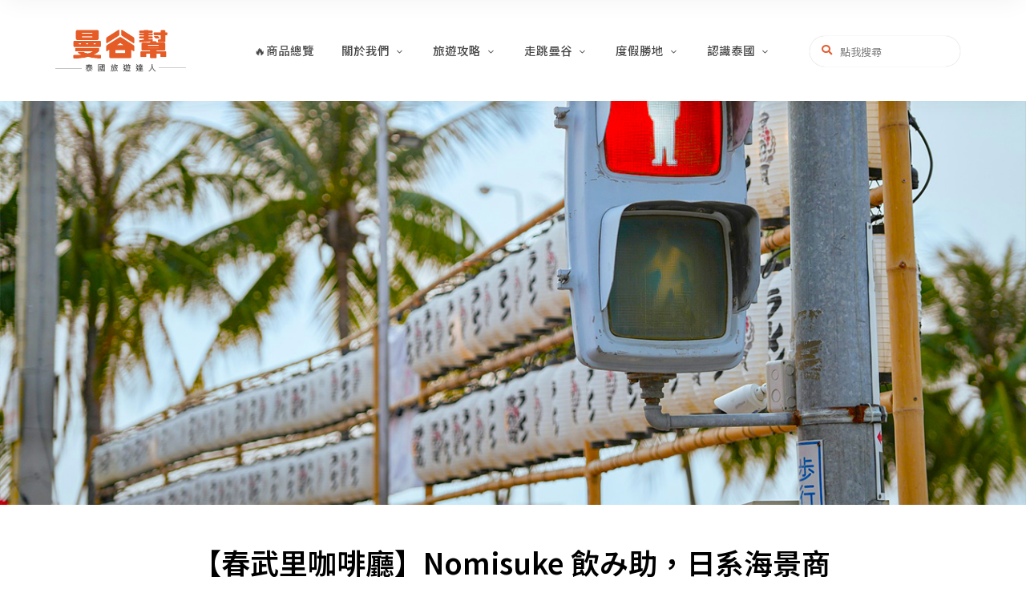

--- FILE ---
content_type: text/html; charset=UTF-8
request_url: https://bkk.com.tw/nomisuke/
body_size: 28173
content:
<!DOCTYPE html>
<html lang="zh-TW" prefix="og: https://ogp.me/ns#" class="no-js no-svg">
	<head>
		<meta charset="UTF-8">
		<meta name="viewport" content="width=device-width, initial-scale=1">
		<link rel="profile" href="//gmpg.org/xfn/11">
					<style>img:is([sizes="auto" i], [sizes^="auto," i]) { contain-intrinsic-size: 3000px 1500px }</style>
	
<!-- Search Engine Optimization by Rank Math - https://rankmath.com/ -->
<title>【春武里咖啡廳】Nomisuke 飲み助，日系海景商店街一秒飛日本！ - 曼谷幫 Blog</title>
<meta name="robots" content="index, follow, max-snippet:-1, max-video-preview:-1, max-image-preview:large"/>
<link rel="canonical" href="https://bkk.com.tw/nomisuke/" />
<meta property="og:locale" content="zh_TW" />
<meta property="og:type" content="article" />
<meta property="og:title" content="【春武里咖啡廳】Nomisuke 飲み助，日系海景商店街一秒飛日本！ - 曼谷幫 Blog" />
<meta property="og:description" content="位在邦賢海灘旁的 Nomisuke飲み助，是由一間抹茶專賣店抹茶專賣店「Nomisuke Matcha Caf ..." />
<meta property="og:url" content="https://bkk.com.tw/nomisuke/" />
<meta property="og:site_name" content="曼谷幫走跳旅遊" />
<meta property="article:tag" content="咖啡廳" />
<meta property="article:section" content="曼谷近郊" />
<meta property="og:image" content="https://bkk.com.tw/wp-content/uploads/20230831162145_57.jpg" />
<meta property="og:image:secure_url" content="https://bkk.com.tw/wp-content/uploads/20230831162145_57.jpg" />
<meta property="og:image:width" content="1350" />
<meta property="og:image:height" content="901" />
<meta property="og:image:alt" content="【春武里咖啡廳】Nomisuke 飲み助，日系海景商店街一秒飛日本！" />
<meta property="og:image:type" content="image/jpeg" />
<meta property="article:published_time" content="2023-09-03T09:10:59+08:00" />
<meta name="twitter:card" content="summary_large_image" />
<meta name="twitter:title" content="【春武里咖啡廳】Nomisuke 飲み助，日系海景商店街一秒飛日本！ - 曼谷幫 Blog" />
<meta name="twitter:description" content="位在邦賢海灘旁的 Nomisuke飲み助，是由一間抹茶專賣店抹茶專賣店「Nomisuke Matcha Caf ..." />
<meta name="twitter:image" content="https://bkk.com.tw/wp-content/uploads/20230831162145_57.jpg" />
<script type="application/ld+json" class="rank-math-schema">{"@context":"https://schema.org","@graph":[{"@type":"Organization","@id":"https://bkk.com.tw/#organization","name":"\u66fc\u8c37\u5e6b\u8d70\u8df3\u65c5\u904a","url":"https://bkk.com.tw"},{"@type":"WebSite","@id":"https://bkk.com.tw/#website","url":"https://bkk.com.tw","name":"\u66fc\u8c37\u5e6b\u8d70\u8df3\u65c5\u904a","alternateName":"\u66fc\u8c37\u5e6b\u8d70\u8df3\u65c5\u904a","publisher":{"@id":"https://bkk.com.tw/#organization"},"inLanguage":"zh-TW"},{"@type":"ImageObject","@id":"https://bkk.com.tw/wp-content/uploads/20230831162145_57.jpg","url":"https://bkk.com.tw/wp-content/uploads/20230831162145_57.jpg","width":"1350","height":"901","inLanguage":"zh-TW"},{"@type":"WebPage","@id":"https://bkk.com.tw/nomisuke/#webpage","url":"https://bkk.com.tw/nomisuke/","name":"\u3010\u6625\u6b66\u91cc\u5496\u5561\u5ef3\u3011Nomisuke \u98f2\u307f\u52a9\uff0c\u65e5\u7cfb\u6d77\u666f\u5546\u5e97\u8857\u4e00\u79d2\u98db\u65e5\u672c\uff01 - \u66fc\u8c37\u5e6b Blog","datePublished":"2023-09-03T09:10:59+08:00","dateModified":"2023-09-03T09:10:59+08:00","isPartOf":{"@id":"https://bkk.com.tw/#website"},"primaryImageOfPage":{"@id":"https://bkk.com.tw/wp-content/uploads/20230831162145_57.jpg"},"inLanguage":"zh-TW"},{"@type":"Person","@id":"https://bkk.com.tw/author/chiachen/","name":"Jane","url":"https://bkk.com.tw/author/chiachen/","image":{"@type":"ImageObject","@id":"https://secure.gravatar.com/avatar/879d2ea1f39d65b36fed2c20a19ff388fc19a8def89a2c7ae1b39e001db1519d?s=96&amp;d=mm&amp;r=g","url":"https://secure.gravatar.com/avatar/879d2ea1f39d65b36fed2c20a19ff388fc19a8def89a2c7ae1b39e001db1519d?s=96&amp;d=mm&amp;r=g","caption":"Jane","inLanguage":"zh-TW"},"worksFor":{"@id":"https://bkk.com.tw/#organization"}},{"@type":"BlogPosting","headline":"\u3010\u6625\u6b66\u91cc\u5496\u5561\u5ef3\u3011Nomisuke \u98f2\u307f\u52a9\uff0c\u65e5\u7cfb\u6d77\u666f\u5546\u5e97\u8857\u4e00\u79d2\u98db\u65e5\u672c\uff01 - \u66fc\u8c37\u5e6b Blog","datePublished":"2023-09-03T09:10:59+08:00","dateModified":"2023-09-03T09:10:59+08:00","author":{"@id":"https://bkk.com.tw/author/chiachen/","name":"Jane"},"publisher":{"@id":"https://bkk.com.tw/#organization"},"description":"\u4f4d\u5728\u90a6\u8ce2\u6d77\u7058\u65c1\u7684 Nomisuke\u98f2\u307f\u52a9\uff0c\u662f\u7531\u4e00\u9593\u62b9\u8336\u5c08\u8ce3\u5e97\u62b9\u8336\u5c08\u8ce3\u5e97\u300cNomisuke Matcha Cafe \u0e1a\u0e32\u0e07\u0e41\u0e2a\u0e19\u300d\u53ca\u4e00\u9593\u65e5\u5f0f\u62c9\u9eb5\u5e97\u300cNomisuke Ramen\u300d\u7d44\u6210 \uff0c\u5916\u89c0\u770b\u8d77\u4f86\u5c31\u50cf\u662f\u4e00\u500b\u8ff7\u4f60\u578b\u7684\u65e5\u5f0f\u5546\u5e97\u8857\uff0c\u96a8\u624b\u4e00\u62cd\uff0c\u5c31\u50cf\u662f\u65e5\u672c\u96dc\u8a8c\u88e1\u5145\u6eff\u7a7a\u6c23\u611f\u7684\u7167\u7247\uff0c\u9ad4\u9a57\u552f\u7f8e\u53c8\u6587\u9752\u7684\u65e5\u7cfb\u98a8\uff01","name":"\u3010\u6625\u6b66\u91cc\u5496\u5561\u5ef3\u3011Nomisuke \u98f2\u307f\u52a9\uff0c\u65e5\u7cfb\u6d77\u666f\u5546\u5e97\u8857\u4e00\u79d2\u98db\u65e5\u672c\uff01 - \u66fc\u8c37\u5e6b Blog","@id":"https://bkk.com.tw/nomisuke/#richSnippet","isPartOf":{"@id":"https://bkk.com.tw/nomisuke/#webpage"},"image":{"@id":"https://bkk.com.tw/wp-content/uploads/20230831162145_57.jpg"},"inLanguage":"zh-TW","mainEntityOfPage":{"@id":"https://bkk.com.tw/nomisuke/#webpage"}}]}</script>
<!-- /Rank Math WordPress SEO plugin -->

<link rel='dns-prefetch' href='//stats.wp.com' />
<link rel='dns-prefetch' href='//fonts.googleapis.com' />
<link rel='dns-prefetch' href='//v0.wordpress.com' />
<script type="text/javascript">
/* <![CDATA[ */
window._wpemojiSettings = {"baseUrl":"https:\/\/s.w.org\/images\/core\/emoji\/16.0.1\/72x72\/","ext":".png","svgUrl":"https:\/\/s.w.org\/images\/core\/emoji\/16.0.1\/svg\/","svgExt":".svg","source":{"concatemoji":"https:\/\/bkk.com.tw\/wp-includes\/js\/wp-emoji-release.min.js?ver=6.8.3"}};
/*! This file is auto-generated */
!function(s,n){var o,i,e;function c(e){try{var t={supportTests:e,timestamp:(new Date).valueOf()};sessionStorage.setItem(o,JSON.stringify(t))}catch(e){}}function p(e,t,n){e.clearRect(0,0,e.canvas.width,e.canvas.height),e.fillText(t,0,0);var t=new Uint32Array(e.getImageData(0,0,e.canvas.width,e.canvas.height).data),a=(e.clearRect(0,0,e.canvas.width,e.canvas.height),e.fillText(n,0,0),new Uint32Array(e.getImageData(0,0,e.canvas.width,e.canvas.height).data));return t.every(function(e,t){return e===a[t]})}function u(e,t){e.clearRect(0,0,e.canvas.width,e.canvas.height),e.fillText(t,0,0);for(var n=e.getImageData(16,16,1,1),a=0;a<n.data.length;a++)if(0!==n.data[a])return!1;return!0}function f(e,t,n,a){switch(t){case"flag":return n(e,"\ud83c\udff3\ufe0f\u200d\u26a7\ufe0f","\ud83c\udff3\ufe0f\u200b\u26a7\ufe0f")?!1:!n(e,"\ud83c\udde8\ud83c\uddf6","\ud83c\udde8\u200b\ud83c\uddf6")&&!n(e,"\ud83c\udff4\udb40\udc67\udb40\udc62\udb40\udc65\udb40\udc6e\udb40\udc67\udb40\udc7f","\ud83c\udff4\u200b\udb40\udc67\u200b\udb40\udc62\u200b\udb40\udc65\u200b\udb40\udc6e\u200b\udb40\udc67\u200b\udb40\udc7f");case"emoji":return!a(e,"\ud83e\udedf")}return!1}function g(e,t,n,a){var r="undefined"!=typeof WorkerGlobalScope&&self instanceof WorkerGlobalScope?new OffscreenCanvas(300,150):s.createElement("canvas"),o=r.getContext("2d",{willReadFrequently:!0}),i=(o.textBaseline="top",o.font="600 32px Arial",{});return e.forEach(function(e){i[e]=t(o,e,n,a)}),i}function t(e){var t=s.createElement("script");t.src=e,t.defer=!0,s.head.appendChild(t)}"undefined"!=typeof Promise&&(o="wpEmojiSettingsSupports",i=["flag","emoji"],n.supports={everything:!0,everythingExceptFlag:!0},e=new Promise(function(e){s.addEventListener("DOMContentLoaded",e,{once:!0})}),new Promise(function(t){var n=function(){try{var e=JSON.parse(sessionStorage.getItem(o));if("object"==typeof e&&"number"==typeof e.timestamp&&(new Date).valueOf()<e.timestamp+604800&&"object"==typeof e.supportTests)return e.supportTests}catch(e){}return null}();if(!n){if("undefined"!=typeof Worker&&"undefined"!=typeof OffscreenCanvas&&"undefined"!=typeof URL&&URL.createObjectURL&&"undefined"!=typeof Blob)try{var e="postMessage("+g.toString()+"("+[JSON.stringify(i),f.toString(),p.toString(),u.toString()].join(",")+"));",a=new Blob([e],{type:"text/javascript"}),r=new Worker(URL.createObjectURL(a),{name:"wpTestEmojiSupports"});return void(r.onmessage=function(e){c(n=e.data),r.terminate(),t(n)})}catch(e){}c(n=g(i,f,p,u))}t(n)}).then(function(e){for(var t in e)n.supports[t]=e[t],n.supports.everything=n.supports.everything&&n.supports[t],"flag"!==t&&(n.supports.everythingExceptFlag=n.supports.everythingExceptFlag&&n.supports[t]);n.supports.everythingExceptFlag=n.supports.everythingExceptFlag&&!n.supports.flag,n.DOMReady=!1,n.readyCallback=function(){n.DOMReady=!0}}).then(function(){return e}).then(function(){var e;n.supports.everything||(n.readyCallback(),(e=n.source||{}).concatemoji?t(e.concatemoji):e.wpemoji&&e.twemoji&&(t(e.twemoji),t(e.wpemoji)))}))}((window,document),window._wpemojiSettings);
/* ]]> */
</script>

<link rel='stylesheet' id='jetpack_related-posts-css' href='https://bkk.com.tw/wp-content/plugins/jetpack/modules/related-posts/related-posts.css?ver=20240116' type='text/css' media='all' />
<link rel='stylesheet' id='tinysalt-theme-google-fonts-css' href='https://fonts.googleapis.com/css?family=Noto+Sans+TC%3A100%2C200%2C300%2C400%2C500%2C600%2C700%2C800&#038;display=swap&#038;ver=2023011001' type='text/css' media='all' />
<link rel='stylesheet' id='slick-css' href='https://bkk.com.tw/wp-content/themes/tinysalt/assets/libs/slick/slick.css?ver=1.6.0' type='text/css' media='all' />
<link rel='stylesheet' id='font-awesome-css' href='https://bkk.com.tw/wp-content/themes/tinysalt/assets/fonts/font-awesome/css/all.min.css?ver=6.8.3' type='text/css' media='all' />
<link rel='stylesheet' id='elegant-font-css' href='https://bkk.com.tw/wp-content/themes/tinysalt/assets/fonts/elegant-font/font.css?ver=6.8.3' type='text/css' media='all' />
<link rel='stylesheet' id='wp-block-library-css' href='https://bkk.com.tw/wp-includes/css/dist/block-library/style.min.css?ver=6.8.3' type='text/css' media='all' />
<link rel='stylesheet' id='tinysalt-theme-style-css' href='https://bkk.com.tw/wp-content/themes/tinysalt/assets/css/front/main.min.css?ver=2023011001' type='text/css' media='all' />
<link rel='stylesheet' id='justified-gallery-css' href='https://bkk.com.tw/wp-content/themes/tinysalt/assets/libs/justified-gallery/justifiedGallery.min.css?ver=3.6.5' type='text/css' media='all' />
<style id='wp-emoji-styles-inline-css' type='text/css'>

	img.wp-smiley, img.emoji {
		display: inline !important;
		border: none !important;
		box-shadow: none !important;
		height: 1em !important;
		width: 1em !important;
		margin: 0 0.07em !important;
		vertical-align: -0.1em !important;
		background: none !important;
		padding: 0 !important;
	}
</style>
<style id='classic-theme-styles-inline-css' type='text/css'>
/*! This file is auto-generated */
.wp-block-button__link{color:#fff;background-color:#32373c;border-radius:9999px;box-shadow:none;text-decoration:none;padding:calc(.667em + 2px) calc(1.333em + 2px);font-size:1.125em}.wp-block-file__button{background:#32373c;color:#fff;text-decoration:none}
</style>
<link rel='stylesheet' id='wp-components-css' href='https://bkk.com.tw/wp-includes/css/dist/components/style.min.css?ver=6.8.3' type='text/css' media='all' />
<link rel='stylesheet' id='wp-preferences-css' href='https://bkk.com.tw/wp-includes/css/dist/preferences/style.min.css?ver=6.8.3' type='text/css' media='all' />
<link rel='stylesheet' id='wp-block-editor-css' href='https://bkk.com.tw/wp-includes/css/dist/block-editor/style.min.css?ver=6.8.3' type='text/css' media='all' />
<link rel='stylesheet' id='popup-maker-block-library-style-css' href='https://bkk.com.tw/wp-content/plugins/popup-maker/dist/packages/block-library-style.css?ver=dbea705cfafe089d65f1' type='text/css' media='all' />
<link rel='stylesheet' id='quads-style-css-css' href='https://bkk.com.tw/wp-content/plugins/quick-adsense-reloaded/includes/gutenberg/dist/blocks.style.build.css?ver=2.0.95' type='text/css' media='all' />
<link rel='stylesheet' id='mediaelement-css' href='https://bkk.com.tw/wp-includes/js/mediaelement/mediaelementplayer-legacy.min.css?ver=4.2.17' type='text/css' media='all' />
<link rel='stylesheet' id='wp-mediaelement-css' href='https://bkk.com.tw/wp-includes/js/mediaelement/wp-mediaelement.min.css?ver=6.8.3' type='text/css' media='all' />
<style id='jetpack-sharing-buttons-style-inline-css' type='text/css'>
.jetpack-sharing-buttons__services-list{display:flex;flex-direction:row;flex-wrap:wrap;gap:0;list-style-type:none;margin:5px;padding:0}.jetpack-sharing-buttons__services-list.has-small-icon-size{font-size:12px}.jetpack-sharing-buttons__services-list.has-normal-icon-size{font-size:16px}.jetpack-sharing-buttons__services-list.has-large-icon-size{font-size:24px}.jetpack-sharing-buttons__services-list.has-huge-icon-size{font-size:36px}@media print{.jetpack-sharing-buttons__services-list{display:none!important}}.editor-styles-wrapper .wp-block-jetpack-sharing-buttons{gap:0;padding-inline-start:0}ul.jetpack-sharing-buttons__services-list.has-background{padding:1.25em 2.375em}
</style>
<style id='global-styles-inline-css' type='text/css'>
:root{--wp--preset--aspect-ratio--square: 1;--wp--preset--aspect-ratio--4-3: 4/3;--wp--preset--aspect-ratio--3-4: 3/4;--wp--preset--aspect-ratio--3-2: 3/2;--wp--preset--aspect-ratio--2-3: 2/3;--wp--preset--aspect-ratio--16-9: 16/9;--wp--preset--aspect-ratio--9-16: 9/16;--wp--preset--color--black: #000000;--wp--preset--color--cyan-bluish-gray: #abb8c3;--wp--preset--color--white: #ffffff;--wp--preset--color--pale-pink: #f78da7;--wp--preset--color--vivid-red: #cf2e2e;--wp--preset--color--luminous-vivid-orange: #ff6900;--wp--preset--color--luminous-vivid-amber: #fcb900;--wp--preset--color--light-green-cyan: #7bdcb5;--wp--preset--color--vivid-green-cyan: #00d084;--wp--preset--color--pale-cyan-blue: #8ed1fc;--wp--preset--color--vivid-cyan-blue: #0693e3;--wp--preset--color--vivid-purple: #9b51e0;--wp--preset--gradient--vivid-cyan-blue-to-vivid-purple: linear-gradient(135deg,rgba(6,147,227,1) 0%,rgb(155,81,224) 100%);--wp--preset--gradient--light-green-cyan-to-vivid-green-cyan: linear-gradient(135deg,rgb(122,220,180) 0%,rgb(0,208,130) 100%);--wp--preset--gradient--luminous-vivid-amber-to-luminous-vivid-orange: linear-gradient(135deg,rgba(252,185,0,1) 0%,rgba(255,105,0,1) 100%);--wp--preset--gradient--luminous-vivid-orange-to-vivid-red: linear-gradient(135deg,rgba(255,105,0,1) 0%,rgb(207,46,46) 100%);--wp--preset--gradient--very-light-gray-to-cyan-bluish-gray: linear-gradient(135deg,rgb(238,238,238) 0%,rgb(169,184,195) 100%);--wp--preset--gradient--cool-to-warm-spectrum: linear-gradient(135deg,rgb(74,234,220) 0%,rgb(151,120,209) 20%,rgb(207,42,186) 40%,rgb(238,44,130) 60%,rgb(251,105,98) 80%,rgb(254,248,76) 100%);--wp--preset--gradient--blush-light-purple: linear-gradient(135deg,rgb(255,206,236) 0%,rgb(152,150,240) 100%);--wp--preset--gradient--blush-bordeaux: linear-gradient(135deg,rgb(254,205,165) 0%,rgb(254,45,45) 50%,rgb(107,0,62) 100%);--wp--preset--gradient--luminous-dusk: linear-gradient(135deg,rgb(255,203,112) 0%,rgb(199,81,192) 50%,rgb(65,88,208) 100%);--wp--preset--gradient--pale-ocean: linear-gradient(135deg,rgb(255,245,203) 0%,rgb(182,227,212) 50%,rgb(51,167,181) 100%);--wp--preset--gradient--electric-grass: linear-gradient(135deg,rgb(202,248,128) 0%,rgb(113,206,126) 100%);--wp--preset--gradient--midnight: linear-gradient(135deg,rgb(2,3,129) 0%,rgb(40,116,252) 100%);--wp--preset--font-size--small: 13px;--wp--preset--font-size--medium: 20px;--wp--preset--font-size--large: 36px;--wp--preset--font-size--x-large: 42px;--wp--preset--spacing--20: 0.44rem;--wp--preset--spacing--30: 0.67rem;--wp--preset--spacing--40: 1rem;--wp--preset--spacing--50: 1.5rem;--wp--preset--spacing--60: 2.25rem;--wp--preset--spacing--70: 3.38rem;--wp--preset--spacing--80: 5.06rem;--wp--preset--shadow--natural: 6px 6px 9px rgba(0, 0, 0, 0.2);--wp--preset--shadow--deep: 12px 12px 50px rgba(0, 0, 0, 0.4);--wp--preset--shadow--sharp: 6px 6px 0px rgba(0, 0, 0, 0.2);--wp--preset--shadow--outlined: 6px 6px 0px -3px rgba(255, 255, 255, 1), 6px 6px rgba(0, 0, 0, 1);--wp--preset--shadow--crisp: 6px 6px 0px rgba(0, 0, 0, 1);}:where(.is-layout-flex){gap: 0.5em;}:where(.is-layout-grid){gap: 0.5em;}body .is-layout-flex{display: flex;}.is-layout-flex{flex-wrap: wrap;align-items: center;}.is-layout-flex > :is(*, div){margin: 0;}body .is-layout-grid{display: grid;}.is-layout-grid > :is(*, div){margin: 0;}:where(.wp-block-columns.is-layout-flex){gap: 2em;}:where(.wp-block-columns.is-layout-grid){gap: 2em;}:where(.wp-block-post-template.is-layout-flex){gap: 1.25em;}:where(.wp-block-post-template.is-layout-grid){gap: 1.25em;}.has-black-color{color: var(--wp--preset--color--black) !important;}.has-cyan-bluish-gray-color{color: var(--wp--preset--color--cyan-bluish-gray) !important;}.has-white-color{color: var(--wp--preset--color--white) !important;}.has-pale-pink-color{color: var(--wp--preset--color--pale-pink) !important;}.has-vivid-red-color{color: var(--wp--preset--color--vivid-red) !important;}.has-luminous-vivid-orange-color{color: var(--wp--preset--color--luminous-vivid-orange) !important;}.has-luminous-vivid-amber-color{color: var(--wp--preset--color--luminous-vivid-amber) !important;}.has-light-green-cyan-color{color: var(--wp--preset--color--light-green-cyan) !important;}.has-vivid-green-cyan-color{color: var(--wp--preset--color--vivid-green-cyan) !important;}.has-pale-cyan-blue-color{color: var(--wp--preset--color--pale-cyan-blue) !important;}.has-vivid-cyan-blue-color{color: var(--wp--preset--color--vivid-cyan-blue) !important;}.has-vivid-purple-color{color: var(--wp--preset--color--vivid-purple) !important;}.has-black-background-color{background-color: var(--wp--preset--color--black) !important;}.has-cyan-bluish-gray-background-color{background-color: var(--wp--preset--color--cyan-bluish-gray) !important;}.has-white-background-color{background-color: var(--wp--preset--color--white) !important;}.has-pale-pink-background-color{background-color: var(--wp--preset--color--pale-pink) !important;}.has-vivid-red-background-color{background-color: var(--wp--preset--color--vivid-red) !important;}.has-luminous-vivid-orange-background-color{background-color: var(--wp--preset--color--luminous-vivid-orange) !important;}.has-luminous-vivid-amber-background-color{background-color: var(--wp--preset--color--luminous-vivid-amber) !important;}.has-light-green-cyan-background-color{background-color: var(--wp--preset--color--light-green-cyan) !important;}.has-vivid-green-cyan-background-color{background-color: var(--wp--preset--color--vivid-green-cyan) !important;}.has-pale-cyan-blue-background-color{background-color: var(--wp--preset--color--pale-cyan-blue) !important;}.has-vivid-cyan-blue-background-color{background-color: var(--wp--preset--color--vivid-cyan-blue) !important;}.has-vivid-purple-background-color{background-color: var(--wp--preset--color--vivid-purple) !important;}.has-black-border-color{border-color: var(--wp--preset--color--black) !important;}.has-cyan-bluish-gray-border-color{border-color: var(--wp--preset--color--cyan-bluish-gray) !important;}.has-white-border-color{border-color: var(--wp--preset--color--white) !important;}.has-pale-pink-border-color{border-color: var(--wp--preset--color--pale-pink) !important;}.has-vivid-red-border-color{border-color: var(--wp--preset--color--vivid-red) !important;}.has-luminous-vivid-orange-border-color{border-color: var(--wp--preset--color--luminous-vivid-orange) !important;}.has-luminous-vivid-amber-border-color{border-color: var(--wp--preset--color--luminous-vivid-amber) !important;}.has-light-green-cyan-border-color{border-color: var(--wp--preset--color--light-green-cyan) !important;}.has-vivid-green-cyan-border-color{border-color: var(--wp--preset--color--vivid-green-cyan) !important;}.has-pale-cyan-blue-border-color{border-color: var(--wp--preset--color--pale-cyan-blue) !important;}.has-vivid-cyan-blue-border-color{border-color: var(--wp--preset--color--vivid-cyan-blue) !important;}.has-vivid-purple-border-color{border-color: var(--wp--preset--color--vivid-purple) !important;}.has-vivid-cyan-blue-to-vivid-purple-gradient-background{background: var(--wp--preset--gradient--vivid-cyan-blue-to-vivid-purple) !important;}.has-light-green-cyan-to-vivid-green-cyan-gradient-background{background: var(--wp--preset--gradient--light-green-cyan-to-vivid-green-cyan) !important;}.has-luminous-vivid-amber-to-luminous-vivid-orange-gradient-background{background: var(--wp--preset--gradient--luminous-vivid-amber-to-luminous-vivid-orange) !important;}.has-luminous-vivid-orange-to-vivid-red-gradient-background{background: var(--wp--preset--gradient--luminous-vivid-orange-to-vivid-red) !important;}.has-very-light-gray-to-cyan-bluish-gray-gradient-background{background: var(--wp--preset--gradient--very-light-gray-to-cyan-bluish-gray) !important;}.has-cool-to-warm-spectrum-gradient-background{background: var(--wp--preset--gradient--cool-to-warm-spectrum) !important;}.has-blush-light-purple-gradient-background{background: var(--wp--preset--gradient--blush-light-purple) !important;}.has-blush-bordeaux-gradient-background{background: var(--wp--preset--gradient--blush-bordeaux) !important;}.has-luminous-dusk-gradient-background{background: var(--wp--preset--gradient--luminous-dusk) !important;}.has-pale-ocean-gradient-background{background: var(--wp--preset--gradient--pale-ocean) !important;}.has-electric-grass-gradient-background{background: var(--wp--preset--gradient--electric-grass) !important;}.has-midnight-gradient-background{background: var(--wp--preset--gradient--midnight) !important;}.has-small-font-size{font-size: var(--wp--preset--font-size--small) !important;}.has-medium-font-size{font-size: var(--wp--preset--font-size--medium) !important;}.has-large-font-size{font-size: var(--wp--preset--font-size--large) !important;}.has-x-large-font-size{font-size: var(--wp--preset--font-size--x-large) !important;}
:where(.wp-block-post-template.is-layout-flex){gap: 1.25em;}:where(.wp-block-post-template.is-layout-grid){gap: 1.25em;}
:where(.wp-block-columns.is-layout-flex){gap: 2em;}:where(.wp-block-columns.is-layout-grid){gap: 2em;}
:root :where(.wp-block-pullquote){font-size: 1.5em;line-height: 1.6;}
</style>
<link rel='stylesheet' id='wpa-css-css' href='https://bkk.com.tw/wp-content/plugins/honeypot/includes/css/wpa.css?ver=2.3.04' type='text/css' media='all' />
<link rel='stylesheet' id='genericons-css' href='https://bkk.com.tw/wp-content/plugins/jetpack/_inc/genericons/genericons/genericons.css?ver=3.1' type='text/css' media='all' />
<link rel='stylesheet' id='to-top-css' href='https://bkk.com.tw/wp-content/plugins/to-top/public/css/to-top-public.css?ver=2.5.5' type='text/css' media='all' />
<link rel='stylesheet' id='ez-toc-css' href='https://bkk.com.tw/wp-content/plugins/easy-table-of-contents/assets/css/screen.min.css?ver=2.0.76' type='text/css' media='all' />
<style id='ez-toc-inline-css' type='text/css'>
div#ez-toc-container .ez-toc-title {font-size: 120%;}div#ez-toc-container .ez-toc-title {font-weight: 500;}div#ez-toc-container ul li , div#ez-toc-container ul li a {font-size: 95%;}div#ez-toc-container ul li , div#ez-toc-container ul li a {font-weight: 500;}div#ez-toc-container nav ul ul li {font-size: 90%;}
.ez-toc-container-direction {direction: ltr;}.ez-toc-counter ul {direction: ltr;counter-reset: item ;}.ez-toc-counter nav ul li a::before {content: counter(item, numeric) '. ';margin-right: .2em; counter-increment: item;flex-grow: 0;flex-shrink: 0;float: left; }.ez-toc-widget-direction {direction: ltr;}.ez-toc-widget-container ul {direction: ltr;counter-reset: item ;}.ez-toc-widget-container nav ul li a::before {content: counter(item, numeric) '. ';margin-right: .2em; counter-increment: item;flex-grow: 0;flex-shrink: 0;float: left; }
</style>
<link rel='stylesheet' id='tinysalt-child-theme-style-css' href='https://bkk.com.tw/wp-content/themes/tinysalt-child/style.css?ver=6.8.3' type='text/css' media='all' />
<style id='tinysalt-child-theme-style-inline-css' type='text/css'>
:root { --primary-color: #e25f34; --primary-color-semi: rgba(226, 95, 52, 0.3); --gradient-start: #1e73be; --gradient-end: #53bce2; --heading-font: "Noto Sans TC"; --body-font: "Noto Sans TC"; }  .sidemenu.light-color .container, .sidemenu.dark-color .container { background-color: #000000; } .sidemenu.light-color .container, .sidemenu.dark-color .container { color: #ffffff; } .wprm-recipe-container { display: none; }  .sidemenu .container { background-image: url(); }
</style>
<link rel='stylesheet' id='elementor-icons-css' href='https://bkk.com.tw/wp-content/plugins/elementor/assets/lib/eicons/css/elementor-icons.min.css?ver=5.44.0' type='text/css' media='all' />
<link rel='stylesheet' id='elementor-frontend-css' href='https://bkk.com.tw/wp-content/plugins/elementor/assets/css/frontend.min.css?ver=3.32.5' type='text/css' media='all' />
<link rel='stylesheet' id='elementor-post-7712-css' href='https://bkk.com.tw/wp-content/uploads/elementor/css/post-7712.css?ver=1759340203' type='text/css' media='all' />
<link rel='stylesheet' id='tablepress-default-css' href='https://bkk.com.tw/wp-content/plugins/tablepress/css/build/default.css?ver=3.2.5' type='text/css' media='all' />
<link rel='stylesheet' id='achangTagFilter_css-css' href='https://bkk.com.tw/wp-content/plugins/achang_TagFilter/assets/style.css?ver=0.3.4.9' type='text/css' media='all' />
<link rel='stylesheet' id='dtree.css-css' href='https://bkk.com.tw/wp-content/plugins/wp-dtree-30/wp-dtree.min.css?ver=4.4.5' type='text/css' media='all' />
<script type="text/javascript" id="jetpack_related-posts-js-extra">
/* <![CDATA[ */
var related_posts_js_options = {"post_heading":"h4"};
/* ]]> */
</script>
<script type="text/javascript" src="https://bkk.com.tw/wp-content/plugins/jetpack/_inc/build/related-posts/related-posts.min.js?ver=20240116" id="jetpack_related-posts-js"></script>
<script type="text/javascript" src="https://bkk.com.tw/wp-includes/js/jquery/jquery.min.js?ver=3.7.1" id="jquery-core-js"></script>
<script type="text/javascript" src="https://bkk.com.tw/wp-includes/js/jquery/jquery-migrate.min.js?ver=3.4.1" id="jquery-migrate-js"></script>
<script type="text/javascript" src="https://bkk.com.tw/wp-content/themes/tinysalt/assets/js/libs/modernizr.min.js?ver=3.3.1" id="modernizr-js"></script>
<!--[if lt IE 9]>
<script type="text/javascript" src="https://bkk.com.tw/wp-content/themes/tinysalt/assets/js/libs/html5shiv.min.js?ver=3.7.3" id="html5shiv-js"></script>
<![endif]-->
<script type="text/javascript" id="to-top-js-extra">
/* <![CDATA[ */
var to_top_options = {"scroll_offset":"100","icon_opacity":"85","style":"genericon-icon","icon_type":"dashicons-arrow-up-alt2","icon_color":"#ffffff","icon_bg_color":"#f75c2f","icon_size":"35","border_radius":"20","image":"https:\/\/bkk.com.tw\/wp-content\/plugins\/to-top\/admin\/images\/default.png","image_width":"65","image_alt":"","location":"bottom-right","margin_x":"32","margin_y":"100","show_on_admin":"0","enable_autohide":"0","autohide_time":"2","enable_hide_small_device":"0","small_device_max_width":"700","reset":"0"};
/* ]]> */
</script>
<script async type="text/javascript" src="https://bkk.com.tw/wp-content/plugins/to-top/public/js/to-top-public.js?ver=2.5.5" id="to-top-js"></script>
<script type="text/javascript" id="wk-tag-manager-script-js-after">
/* <![CDATA[ */
function shouldTrack(){
var trackLoggedIn = true;
var loggedIn = false;
if(!loggedIn){
return true;
} else if( trackLoggedIn ) {
return true;
}
return false;
}
function hasWKGoogleAnalyticsCookie() {
return (new RegExp('wp_wk_ga_untrack_' + document.location.hostname)).test(document.cookie);
}
if (!hasWKGoogleAnalyticsCookie() && shouldTrack()) {
//Google Tag Manager
(function (w, d, s, l, i) {
w[l] = w[l] || [];
w[l].push({
'gtm.start':
new Date().getTime(), event: 'gtm.js'
});
var f = d.getElementsByTagName(s)[0],
j = d.createElement(s), dl = l != 'dataLayer' ? '&l=' + l : '';
j.async = true;
j.src =
'https://www.googletagmanager.com/gtm.js?id=' + i + dl;
f.parentNode.insertBefore(j, f);
})(window, document, 'script', 'dataLayer', 'GTM-MBGTFH4');
}
/* ]]> */
</script>
<script type="text/javascript" src="https://bkk.com.tw/wp-content/plugins/achang_TagFilter/assets/tag_selected.js?ver=0.3.4.9" id="achangTagFilter_js-js"></script>
<script type="text/javascript" id="dtree-js-extra">
/* <![CDATA[ */
var WPdTreeSettings = {"animate":"1","duration":"250","imgurl":"https:\/\/bkk.com.tw\/wp-content\/plugins\/wp-dtree-30\/"};
/* ]]> */
</script>
<script type="text/javascript" src="https://bkk.com.tw/wp-content/plugins/wp-dtree-30/wp-dtree.min.js?ver=4.4.5" id="dtree-js"></script>
<link rel="https://api.w.org/" href="https://bkk.com.tw/wp-json/" /><link rel="alternate" title="JSON" type="application/json" href="https://bkk.com.tw/wp-json/wp/v2/posts/44043" /><meta name="generator" content="WordPress 6.8.3" />
<link rel='shortlink' href='https://bkk.com.tw/?p=44043' />
<link rel="alternate" title="oEmbed (JSON)" type="application/json+oembed" href="https://bkk.com.tw/wp-json/oembed/1.0/embed?url=https%3A%2F%2Fbkk.com.tw%2Fnomisuke%2F" />
<link rel="alternate" title="oEmbed (XML)" type="text/xml+oembed" href="https://bkk.com.tw/wp-json/oembed/1.0/embed?url=https%3A%2F%2Fbkk.com.tw%2Fnomisuke%2F&#038;format=xml" />
	<style>img#wpstats{display:none}</style>
		<script>document.cookie = 'quads_browser_width='+screen.width;</script><meta name="generator" content="Elementor 3.32.5; features: additional_custom_breakpoints; settings: css_print_method-external, google_font-disabled, font_display-swap">
			<style>
				.e-con.e-parent:nth-of-type(n+4):not(.e-lazyloaded):not(.e-no-lazyload),
				.e-con.e-parent:nth-of-type(n+4):not(.e-lazyloaded):not(.e-no-lazyload) * {
					background-image: none !important;
				}
				@media screen and (max-height: 1024px) {
					.e-con.e-parent:nth-of-type(n+3):not(.e-lazyloaded):not(.e-no-lazyload),
					.e-con.e-parent:nth-of-type(n+3):not(.e-lazyloaded):not(.e-no-lazyload) * {
						background-image: none !important;
					}
				}
				@media screen and (max-height: 640px) {
					.e-con.e-parent:nth-of-type(n+2):not(.e-lazyloaded):not(.e-no-lazyload),
					.e-con.e-parent:nth-of-type(n+2):not(.e-lazyloaded):not(.e-no-lazyload) * {
						background-image: none !important;
					}
				}
			</style>
			<!-- Google Tag Manager -->
<script>(function(w,d,s,l,i){w[l]=w[l]||[];w[l].push({'gtm.start':
new Date().getTime(),event:'gtm.js'});var f=d.getElementsByTagName(s)[0],
j=d.createElement(s),dl=l!='dataLayer'?'&l='+l:'';j.async=true;j.src=
'https://www.googletagmanager.com/gtm.js?id='+i+dl;f.parentNode.insertBefore(j,f);
})(window,document,'script','dataLayer','GTM-PTV42NM');</script>
<!-- End Google Tag Manager --><style type="text/css">.saboxplugin-wrap{-webkit-box-sizing:border-box;-moz-box-sizing:border-box;-ms-box-sizing:border-box;box-sizing:border-box;border:1px solid #eee;width:100%;clear:both;display:block;overflow:hidden;word-wrap:break-word;position:relative}.saboxplugin-wrap .saboxplugin-gravatar{float:left;padding:0 20px 20px 20px}.saboxplugin-wrap .saboxplugin-gravatar img{max-width:100px;height:auto;border-radius:0;}.saboxplugin-wrap .saboxplugin-authorname{font-size:18px;line-height:1;margin:20px 0 0 20px;display:block}.saboxplugin-wrap .saboxplugin-authorname a{text-decoration:none}.saboxplugin-wrap .saboxplugin-authorname a:focus{outline:0}.saboxplugin-wrap .saboxplugin-desc{display:block;margin:5px 20px}.saboxplugin-wrap .saboxplugin-desc a{text-decoration:underline}.saboxplugin-wrap .saboxplugin-desc p{margin:5px 0 12px}.saboxplugin-wrap .saboxplugin-web{margin:0 20px 15px;text-align:left}.saboxplugin-wrap .sab-web-position{text-align:right}.saboxplugin-wrap .saboxplugin-web a{color:#ccc;text-decoration:none}.saboxplugin-wrap .saboxplugin-socials{position:relative;display:block;background:#fcfcfc;padding:5px;border-top:1px solid #eee}.saboxplugin-wrap .saboxplugin-socials a svg{width:20px;height:20px}.saboxplugin-wrap .saboxplugin-socials a svg .st2{fill:#fff; transform-origin:center center;}.saboxplugin-wrap .saboxplugin-socials a svg .st1{fill:rgba(0,0,0,.3)}.saboxplugin-wrap .saboxplugin-socials a:hover{opacity:.8;-webkit-transition:opacity .4s;-moz-transition:opacity .4s;-o-transition:opacity .4s;transition:opacity .4s;box-shadow:none!important;-webkit-box-shadow:none!important}.saboxplugin-wrap .saboxplugin-socials .saboxplugin-icon-color{box-shadow:none;padding:0;border:0;-webkit-transition:opacity .4s;-moz-transition:opacity .4s;-o-transition:opacity .4s;transition:opacity .4s;display:inline-block;color:#fff;font-size:0;text-decoration:inherit;margin:5px;-webkit-border-radius:0;-moz-border-radius:0;-ms-border-radius:0;-o-border-radius:0;border-radius:0;overflow:hidden}.saboxplugin-wrap .saboxplugin-socials .saboxplugin-icon-grey{text-decoration:inherit;box-shadow:none;position:relative;display:-moz-inline-stack;display:inline-block;vertical-align:middle;zoom:1;margin:10px 5px;color:#444;fill:#444}.clearfix:after,.clearfix:before{content:' ';display:table;line-height:0;clear:both}.ie7 .clearfix{zoom:1}.saboxplugin-socials.sabox-colored .saboxplugin-icon-color .sab-twitch{border-color:#38245c}.saboxplugin-socials.sabox-colored .saboxplugin-icon-color .sab-behance{border-color:#003eb0}.saboxplugin-socials.sabox-colored .saboxplugin-icon-color .sab-deviantart{border-color:#036824}.saboxplugin-socials.sabox-colored .saboxplugin-icon-color .sab-digg{border-color:#00327c}.saboxplugin-socials.sabox-colored .saboxplugin-icon-color .sab-dribbble{border-color:#ba1655}.saboxplugin-socials.sabox-colored .saboxplugin-icon-color .sab-facebook{border-color:#1e2e4f}.saboxplugin-socials.sabox-colored .saboxplugin-icon-color .sab-flickr{border-color:#003576}.saboxplugin-socials.sabox-colored .saboxplugin-icon-color .sab-github{border-color:#264874}.saboxplugin-socials.sabox-colored .saboxplugin-icon-color .sab-google{border-color:#0b51c5}.saboxplugin-socials.sabox-colored .saboxplugin-icon-color .sab-html5{border-color:#902e13}.saboxplugin-socials.sabox-colored .saboxplugin-icon-color .sab-instagram{border-color:#1630aa}.saboxplugin-socials.sabox-colored .saboxplugin-icon-color .sab-linkedin{border-color:#00344f}.saboxplugin-socials.sabox-colored .saboxplugin-icon-color .sab-pinterest{border-color:#5b040e}.saboxplugin-socials.sabox-colored .saboxplugin-icon-color .sab-reddit{border-color:#992900}.saboxplugin-socials.sabox-colored .saboxplugin-icon-color .sab-rss{border-color:#a43b0a}.saboxplugin-socials.sabox-colored .saboxplugin-icon-color .sab-sharethis{border-color:#5d8420}.saboxplugin-socials.sabox-colored .saboxplugin-icon-color .sab-soundcloud{border-color:#995200}.saboxplugin-socials.sabox-colored .saboxplugin-icon-color .sab-spotify{border-color:#0f612c}.saboxplugin-socials.sabox-colored .saboxplugin-icon-color .sab-stackoverflow{border-color:#a95009}.saboxplugin-socials.sabox-colored .saboxplugin-icon-color .sab-steam{border-color:#006388}.saboxplugin-socials.sabox-colored .saboxplugin-icon-color .sab-user_email{border-color:#b84e05}.saboxplugin-socials.sabox-colored .saboxplugin-icon-color .sab-tumblr{border-color:#10151b}.saboxplugin-socials.sabox-colored .saboxplugin-icon-color .sab-twitter{border-color:#0967a0}.saboxplugin-socials.sabox-colored .saboxplugin-icon-color .sab-vimeo{border-color:#0d7091}.saboxplugin-socials.sabox-colored .saboxplugin-icon-color .sab-windows{border-color:#003f71}.saboxplugin-socials.sabox-colored .saboxplugin-icon-color .sab-whatsapp{border-color:#003f71}.saboxplugin-socials.sabox-colored .saboxplugin-icon-color .sab-wordpress{border-color:#0f3647}.saboxplugin-socials.sabox-colored .saboxplugin-icon-color .sab-yahoo{border-color:#14002d}.saboxplugin-socials.sabox-colored .saboxplugin-icon-color .sab-youtube{border-color:#900}.saboxplugin-socials.sabox-colored .saboxplugin-icon-color .sab-xing{border-color:#000202}.saboxplugin-socials.sabox-colored .saboxplugin-icon-color .sab-mixcloud{border-color:#2475a0}.saboxplugin-socials.sabox-colored .saboxplugin-icon-color .sab-vk{border-color:#243549}.saboxplugin-socials.sabox-colored .saboxplugin-icon-color .sab-medium{border-color:#00452c}.saboxplugin-socials.sabox-colored .saboxplugin-icon-color .sab-quora{border-color:#420e00}.saboxplugin-socials.sabox-colored .saboxplugin-icon-color .sab-meetup{border-color:#9b181c}.saboxplugin-socials.sabox-colored .saboxplugin-icon-color .sab-goodreads{border-color:#000}.saboxplugin-socials.sabox-colored .saboxplugin-icon-color .sab-snapchat{border-color:#999700}.saboxplugin-socials.sabox-colored .saboxplugin-icon-color .sab-500px{border-color:#00557f}.saboxplugin-socials.sabox-colored .saboxplugin-icon-color .sab-mastodont{border-color:#185886}.sabox-plus-item{margin-bottom:20px}@media screen and (max-width:480px){.saboxplugin-wrap{text-align:center}.saboxplugin-wrap .saboxplugin-gravatar{float:none;padding:20px 0;text-align:center;margin:0 auto;display:block}.saboxplugin-wrap .saboxplugin-gravatar img{float:none;display:inline-block;display:-moz-inline-stack;vertical-align:middle;zoom:1}.saboxplugin-wrap .saboxplugin-desc{margin:0 10px 20px;text-align:center}.saboxplugin-wrap .saboxplugin-authorname{text-align:center;margin:10px 0 20px}}body .saboxplugin-authorname a,body .saboxplugin-authorname a:hover{box-shadow:none;-webkit-box-shadow:none}a.sab-profile-edit{font-size:16px!important;line-height:1!important}.sab-edit-settings a,a.sab-profile-edit{color:#0073aa!important;box-shadow:none!important;-webkit-box-shadow:none!important}.sab-edit-settings{margin-right:15px;position:absolute;right:0;z-index:2;bottom:10px;line-height:20px}.sab-edit-settings i{margin-left:5px}.saboxplugin-socials{line-height:1!important}.rtl .saboxplugin-wrap .saboxplugin-gravatar{float:right}.rtl .saboxplugin-wrap .saboxplugin-authorname{display:flex;align-items:center}.rtl .saboxplugin-wrap .saboxplugin-authorname .sab-profile-edit{margin-right:10px}.rtl .sab-edit-settings{right:auto;left:0}img.sab-custom-avatar{max-width:75px;}.saboxplugin-wrap {margin-top:0px; margin-bottom:0px; padding: 0px 0px }.saboxplugin-wrap .saboxplugin-authorname {font-size:18px; line-height:25px;}.saboxplugin-wrap .saboxplugin-desc p, .saboxplugin-wrap .saboxplugin-desc {font-size:14px !important; line-height:21px !important;}.saboxplugin-wrap .saboxplugin-web {font-size:14px;}.saboxplugin-wrap .saboxplugin-socials a svg {width:18px;height:18px;}</style><link rel="icon" href="https://bkk.com.tw/wp-content/uploads/cropped-20241017135223_0_3eb6eb-32x32.png" sizes="32x32" />
<link rel="icon" href="https://bkk.com.tw/wp-content/uploads/cropped-20241017135223_0_3eb6eb-192x192.png" sizes="192x192" />
<link rel="apple-touch-icon" href="https://bkk.com.tw/wp-content/uploads/cropped-20241017135223_0_3eb6eb-180x180.png" />
<meta name="msapplication-TileImage" content="https://bkk.com.tw/wp-content/uploads/cropped-20241017135223_0_3eb6eb-270x270.png" />
<!-- To Top Custom CSS --><style type='text/css'>#to_top_scrollup {font-size: 35px; width: 35px; height: 35px;background-color: #f75c2f;-webkit-border-radius: 20%; -moz-border-radius: 20%; border-radius: 20%;opacity: 0.85;right:32px;bottom:100px;}</style>	<link rel="preload" as="image" href="https://bkk.com.tw/wp-content/uploads/20230831162145_57.jpg"></head>

	<body class="wp-singular post-template-default single single-post postid-44043 single-format-standard wp-embed-responsive wp-theme-tinysalt wp-child-theme-tinysalt-child elementor-default elementor-kit-7712 post-template-1 light-color thumbnail-rounded ">
<!-- Google Tag Manager (noscript) -->
<noscript><iframe src="https://www.googletagmanager.com/ns.html?id=GTM-PTV42NM"
height="0" width="0" style="display:none;visibility:hidden"></iframe></noscript>
<!-- End Google Tag Manager (noscript) -->

		<noscript>
    <iframe src="https://www.googletagmanager.com/ns.html?id=GTM-MBGTFH4" height="0" width="0"
        style="display:none;visibility:hidden"></iframe>
</noscript>

				<div id="page">
							<header id="masthead" class="site-header custom-site-header" data-sticky="sticky-scroll-up" >			<link rel="stylesheet" id="elementor-post-41660-css" href="https://bkk.com.tw/wp-content/uploads/elementor/css/post-41660.css?ver=1759340203" type="text/css" media="all">		<div data-elementor-type="wp-post" data-elementor-id="41660" class="elementor elementor-41660" data-elementor-post-type="custom_site_headers">
						<section class="elementor-section elementor-top-section elementor-element elementor-element-5ab3a48 elementor-hidden-tablet elementor-hidden-mobile elementor-hidden-desktop elementor-section-boxed elementor-section-height-default elementor-section-height-default" data-id="5ab3a48" data-element_type="section" data-settings="{&quot;background_background&quot;:&quot;classic&quot;}">
						<div class="elementor-container elementor-column-gap-default">
					<div class="elementor-column elementor-col-50 elementor-top-column elementor-element elementor-element-76febe11" data-id="76febe11" data-element_type="column">
			<div class="elementor-widget-wrap elementor-element-populated">
						<div class="elementor-element elementor-element-3db00cc0 elementor-widget elementor-widget-ts_menu" data-id="3db00cc0" data-element_type="widget" data-widget_type="ts_menu.default">
				<div class="elementor-widget-container">
					<nav class="ts-menu footer-menu not-mobile-menu text-left"><ul id="menu-3db00cc0" class="menu"><li id="menu-item-42046" class="menu-item menu-item-type-post_type menu-item-object-page menu-item-42046"><a href="https://bkk.com.tw/?page_id=1381"><span>台北團隊（客服）</span></a></li>
<li id="menu-item-42047" class="menu-item menu-item-type-post_type menu-item-object-page menu-item-42047"><a href="https://bkk.com.tw/question/"><span>服務 Q&#038;A</span></a></li>
<li id="menu-item-42048" class="menu-item menu-item-type-post_type menu-item-object-page menu-item-42048"><a href="https://bkk.com.tw/exclusive-service/"><span>獨家服務</span></a></li>
<li id="menu-item-42049" class="menu-item menu-item-type-post_type menu-item-object-page menu-item-42049"><a href="https://bkk.com.tw/service-items/"><span>服務項目</span></a></li>
</ul></nav>				</div>
				</div>
					</div>
		</div>
				<div class="elementor-column elementor-col-50 elementor-top-column elementor-element elementor-element-5ea275aa" data-id="5ea275aa" data-element_type="column">
			<div class="elementor-widget-wrap elementor-element-populated">
						<div class="elementor-element elementor-element-4423247d elementor-icon-list--layout-inline elementor-list-item-link-inline elementor-align-right elementor-widget elementor-widget-icon-list" data-id="4423247d" data-element_type="widget" data-widget_type="icon-list.default">
				<div class="elementor-widget-container">
							<ul class="elementor-icon-list-items elementor-inline-items">
							<li class="elementor-icon-list-item elementor-inline-item">
											<a href="https://www.facebook.com/goplaybangkok/">

												<span class="elementor-icon-list-icon">
							<i aria-hidden="true" class="fab fa-facebook-f"></i>						</span>
										<span class="elementor-icon-list-text"></span>
											</a>
									</li>
								<li class="elementor-icon-list-item elementor-inline-item">
											<a href="https://www.instagram.com/goplaybkk/">

												<span class="elementor-icon-list-icon">
							<i aria-hidden="true" class="fab fa-instagram"></i>						</span>
										<span class="elementor-icon-list-text"></span>
											</a>
									</li>
								<li class="elementor-icon-list-item elementor-inline-item">
											<a href="https://www.youtube.com/c/%E6%9B%BC%E8%B0%B7%E5%B9%ABgoplay/featured">

												<span class="elementor-icon-list-icon">
							<i aria-hidden="true" class="fab fa-youtube"></i>						</span>
										<span class="elementor-icon-list-text"></span>
											</a>
									</li>
						</ul>
						</div>
				</div>
					</div>
		</div>
					</div>
		</section>
				<section class="elementor-section elementor-top-section elementor-element elementor-element-559649d elementor-hidden-tablet elementor-hidden-mobile elementor-section-full_width elementor-section-height-default elementor-section-height-default" data-id="559649d" data-element_type="section" data-settings="{&quot;background_background&quot;:&quot;classic&quot;}">
						<div class="elementor-container elementor-column-gap-no">
					<div class="elementor-column elementor-col-16 elementor-top-column elementor-element elementor-element-4506f73f" data-id="4506f73f" data-element_type="column">
			<div class="elementor-widget-wrap elementor-element-populated">
						<div class="elementor-element elementor-element-3b754195 elementor-align-right elementor-widget elementor-widget-ts_logo" data-id="3b754195" data-element_type="widget" data-widget_type="ts_logo.default">
				<div class="elementor-widget-container">
					                <a href="https://bkk.com.tw/">                    <img width="400" height="120" src="https://bkk.com.tw/wp-content/uploads/20230314153541_48.png" class="attachment-full size-full wp-image-42040" alt="" srcset="https://bkk.com.tw/wp-content/uploads/20230314153541_48.png 400w, https://bkk.com.tw/wp-content/uploads/20230314153541_48-370x111.png 370w, https://bkk.com.tw/wp-content/uploads/20230314153541_48-255x77.png 255w" sizes="(max-width: 400px) 100vw, 400px" />                </a>				</div>
				</div>
					</div>
		</div>
				<div class="elementor-column elementor-col-66 elementor-top-column elementor-element elementor-element-593ff8b9 light-color" data-id="593ff8b9" data-element_type="column">
			<div class="elementor-widget-wrap elementor-element-populated">
						<div class="elementor-element elementor-element-3a821e86 elementor-widget elementor-widget-ts_menu" data-id="3a821e86" data-element_type="widget" data-widget_type="ts_menu.default">
				<div class="elementor-widget-container">
					<nav class="ts-menu main-navigation not-mobile-menu dropdown-light text-center"><ul id="menu-3a821e86" class="menu primary-menu"><li id="menu-item-16799" class="menu-item menu-item-type-custom menu-item-object-custom menu-item-16799"><a href="https://goplaytravel.com.tw/goplaybkk/"><span>🔥商品總覽</span></a></li>
<li id="menu-item-1019" class="menu-item menu-item-type-post_type menu-item-object-page menu-item-has-children menu-item-1019"><a href="https://bkk.com.tw/about-us/"><span>關於我們</span></a>
<ul class="sub-menu" style="display: none;">
	<li id="menu-item-1385" class="menu-item menu-item-type-post_type menu-item-object-page menu-item-1385"><a href="https://bkk.com.tw/question/"><span>服務 Q&#038;A</span></a></li>
	<li id="menu-item-3772" class="menu-item menu-item-type-post_type menu-item-object-page menu-item-3772"><a href="https://bkk.com.tw/about-us/contactme/"><span>聯繫我們</span></a></li>
	<li id="menu-item-39749" class="menu-item menu-item-type-taxonomy menu-item-object-category menu-item-39749"><a href="https://bkk.com.tw/category/meet-thailand/our-story/"><span>曼谷幫黑歷史</span></a></li>
</ul>
</li>
<li id="menu-item-39725" class="menu-item menu-item-type-taxonomy menu-item-object-category menu-item-has-children menu-item-39725"><a href="https://bkk.com.tw/category/travel-tips/"><span>旅遊攻略</span></a>
<ul class="sub-menu" style="display: none;">
	<li id="menu-item-39730" class="menu-item menu-item-type-taxonomy menu-item-object-category menu-item-39730"><a href="https://bkk.com.tw/category/travel-tips/must-see/"><span>新手必看</span></a></li>
	<li id="menu-item-39726" class="menu-item menu-item-type-taxonomy menu-item-object-category menu-item-39726"><a href="https://bkk.com.tw/category/travel-tips/michelin-food/"><span>米其林美食</span></a></li>
	<li id="menu-item-39727" class="menu-item menu-item-type-taxonomy menu-item-object-category menu-item-39727"><a href="https://bkk.com.tw/category/travel-tips/series-collection/"><span>系列盤點文</span></a></li>
	<li id="menu-item-39728" class="menu-item menu-item-type-taxonomy menu-item-object-category menu-item-39728"><a href="https://bkk.com.tw/category/travel-tips/floating-market/"><span>水上市場</span></a></li>
	<li id="menu-item-39729" class="menu-item menu-item-type-taxonomy menu-item-object-category menu-item-39729"><a href="https://bkk.com.tw/category/travel-tips/traffic-tips/"><span>交通攻略</span></a></li>
	<li id="menu-item-39732" class="menu-item menu-item-type-taxonomy menu-item-object-category menu-item-39732"><a href="https://bkk.com.tw/category/travel-tips/special-gifts/"><span>伴手禮推薦</span></a></li>
	<li id="menu-item-39731" class="menu-item menu-item-type-taxonomy menu-item-object-category menu-item-39731"><a href="https://bkk.com.tw/category/travel-tips/experience/"><span>特色體驗</span></a></li>
</ul>
</li>
<li id="menu-item-3814" class="menu-item menu-item-type-post_type menu-item-object-post menu-item-has-children menu-item-3814"><a href="https://bkk.com.tw/2019-04-16-722/"><span>走跳曼谷</span></a>
<ul class="sub-menu" style="display: none;">
	<li id="menu-item-1129" class="menu-item menu-item-type-taxonomy menu-item-object-category menu-item-1129"><a href="https://bkk.com.tw/category/goplay-bangkok/bangkok-lazy-bag/"><span>精選懶人包</span></a></li>
	<li id="menu-item-1176" class="menu-item menu-item-type-taxonomy menu-item-object-category menu-item-1176"><a href="https://bkk.com.tw/category/goplay-bangkok/bangkok-accommodation/"><span>曼谷住宿</span></a></li>
	<li id="menu-item-39735" class="menu-item menu-item-type-taxonomy menu-item-object-category menu-item-39735"><a href="https://bkk.com.tw/category/goplay-bangkok/bts/"><span>BTS 沿線周邊</span></a></li>
	<li id="menu-item-39734" class="menu-item menu-item-type-taxonomy menu-item-object-category menu-item-39734"><a href="https://bkk.com.tw/category/goplay-bangkok/mrt/"><span>MRT 沿線周邊</span></a></li>
	<li id="menu-item-1136" class="menu-item menu-item-type-taxonomy menu-item-object-category menu-item-1136"><a href="https://bkk.com.tw/category/goplay-bangkok/bangkok-eat-drink/"><span>小吃餐廳</span></a></li>
	<li id="menu-item-39733" class="menu-item menu-item-type-taxonomy menu-item-object-category menu-item-39733"><a href="https://bkk.com.tw/category/goplay-bangkok/shopping-mall/"><span>百貨超市</span></a></li>
	<li id="menu-item-1135" class="menu-item menu-item-type-taxonomy menu-item-object-category menu-item-1135"><a href="https://bkk.com.tw/category/goplay-bangkok/things-to-do-in-bangkok/"><span>景點指南</span></a></li>
	<li id="menu-item-39738" class="menu-item menu-item-type-taxonomy menu-item-object-category menu-item-39738"><a href="https://bkk.com.tw/category/goplay-bangkok/market/"><span>市集夜市</span></a></li>
	<li id="menu-item-39739" class="menu-item menu-item-type-taxonomy menu-item-object-category menu-item-39739"><a href="https://bkk.com.tw/category/goplay-bangkok/local-market/"><span>在地市場</span></a></li>
	<li id="menu-item-39737" class="menu-item menu-item-type-taxonomy menu-item-object-category menu-item-39737"><a href="https://bkk.com.tw/category/goplay-bangkok/nightlife/"><span>夜生活</span></a></li>
</ul>
</li>
<li id="menu-item-1146" class="menu-item menu-item-type-taxonomy menu-item-object-category current-post-ancestor current-menu-parent current-post-parent menu-item-has-children menu-item-1146"><a href="https://bkk.com.tw/category/vacation-spot/"><span>度假勝地</span></a>
<ul class="sub-menu" style="display: none;">
	<li id="menu-item-39742" class="menu-item menu-item-type-taxonomy menu-item-object-category current-post-ancestor current-menu-parent current-post-parent menu-item-39742"><a href="https://bkk.com.tw/category/vacation-spot/bangkok-other-area/"><span>曼谷近郊</span></a></li>
	<li id="menu-item-39743" class="menu-item menu-item-type-taxonomy menu-item-object-category current-post-ancestor current-menu-parent current-post-parent menu-item-39743"><a href="https://bkk.com.tw/category/vacation-spot/goplay-pattaya/"><span>芭達雅一帶</span></a></li>
	<li id="menu-item-39744" class="menu-item menu-item-type-taxonomy menu-item-object-category menu-item-39744"><a href="https://bkk.com.tw/category/vacation-spot/goplay-huahin/"><span>華欣七岩一帶</span></a></li>
	<li id="menu-item-1166" class="menu-item menu-item-type-taxonomy menu-item-object-category menu-item-1166"><a href="https://bkk.com.tw/category/vacation-spot/island-vacation/"><span>海島秘境</span></a></li>
	<li id="menu-item-1149" class="menu-item menu-item-type-taxonomy menu-item-object-category menu-item-1149"><a href="https://bkk.com.tw/category/vacation-spot/explore-others/"><span>其他外府（北碧府/考艾/尖竹汶府）</span></a></li>
	<li id="menu-item-39741" class="menu-item menu-item-type-taxonomy menu-item-object-category menu-item-39741"><a href="https://bkk.com.tw/category/vacation-spot/southern-thailand/"><span>泰南（蘇美島/甲米/普吉島）</span></a></li>
	<li id="menu-item-1148" class="menu-item menu-item-type-taxonomy menu-item-object-category menu-item-1148"><a href="https://bkk.com.tw/category/vacation-spot/northern-thailand/"><span>泰北（清邁/清萊/夜豐頌）</span></a></li>
</ul>
</li>
<li id="menu-item-3818" class="menu-item menu-item-type-post_type menu-item-object-page menu-item-has-children menu-item-3818"><a href="https://bkk.com.tw/thailand/"><span>認識泰國</span></a>
<ul class="sub-menu" style="display: none;">
	<li id="menu-item-39745" class="menu-item menu-item-type-taxonomy menu-item-object-category menu-item-39745"><a href="https://bkk.com.tw/category/meet-thailand/life-in-thailand/"><span>泰國生活</span></a></li>
	<li id="menu-item-39748" class="menu-item menu-item-type-taxonomy menu-item-object-category menu-item-39748"><a href="https://bkk.com.tw/category/meet-thailand/thai-culture/"><span>泰國文化</span></a></li>
	<li id="menu-item-39747" class="menu-item menu-item-type-taxonomy menu-item-object-category menu-item-39747"><a href="https://bkk.com.tw/category/meet-thailand/thai-classroom/"><span>泰語教室</span></a></li>
	<li id="menu-item-39746" class="menu-item menu-item-type-taxonomy menu-item-object-category menu-item-39746"><a href="https://bkk.com.tw/category/meet-thailand/media-reports/"><span>媒體報導</span></a></li>
</ul>
</li>
</ul></nav>				</div>
				</div>
					</div>
		</div>
				<div class="elementor-column elementor-col-16 elementor-top-column elementor-element elementor-element-437403d4 light-color" data-id="437403d4" data-element_type="column">
			<div class="elementor-widget-wrap elementor-element-populated">
						<div class="elementor-element elementor-element-24e78a85 elementor-align-left elementor-widget elementor-widget-ts_search" data-id="24e78a85" data-element_type="widget" data-widget_type="ts_search.default">
				<div class="elementor-widget-container">
								<div class="search">
			    <form role="search" method="get" action="https://bkk.com.tw/">
			        <i class="fa fa-search"></i><input type="search" placeholder="點我搜尋" class="search-input" autocomplete="off" name="s">
			        			    </form>
			</div>				</div>
				</div>
					</div>
		</div>
					</div>
		</section>
				<section class="elementor-section elementor-top-section elementor-element elementor-element-166ac313 elementor-hidden-desktop elementor-section-boxed elementor-section-height-default elementor-section-height-default" data-id="166ac313" data-element_type="section" data-settings="{&quot;background_background&quot;:&quot;classic&quot;}">
						<div class="elementor-container elementor-column-gap-no">
					<div class="elementor-column elementor-col-33 elementor-top-column elementor-element elementor-element-3c260adb light-color" data-id="3c260adb" data-element_type="column">
			<div class="elementor-widget-wrap elementor-element-populated">
						<div class="elementor-element elementor-element-563c3031 elementor-widget-tablet__width-auto elementor-widget__width-auto elementor-widget elementor-widget-ts_search" data-id="563c3031" data-element_type="widget" data-widget_type="ts_search.default">
				<div class="elementor-widget-container">
						        <div class="ts-search-toggle">
	            <span class="toggle-button">
	                <span class="screen-reader-text">搜尋</span>
	            </span>
	        </div>				</div>
				</div>
					</div>
		</div>
				<div class="elementor-column elementor-col-33 elementor-top-column elementor-element elementor-element-1f4221d1" data-id="1f4221d1" data-element_type="column">
			<div class="elementor-widget-wrap elementor-element-populated">
						<div class="elementor-element elementor-element-69c1d29d elementor-align-center elementor-widget elementor-widget-ts_logo" data-id="69c1d29d" data-element_type="widget" data-widget_type="ts_logo.default">
				<div class="elementor-widget-container">
					                <a href="https://bkk.com.tw/">                    <img width="400" height="120" src="https://bkk.com.tw/wp-content/uploads/20230314153541_48.png" class="attachment-full size-full wp-image-42040" alt="" srcset="https://bkk.com.tw/wp-content/uploads/20230314153541_48.png 400w, https://bkk.com.tw/wp-content/uploads/20230314153541_48-370x111.png 370w, https://bkk.com.tw/wp-content/uploads/20230314153541_48-255x77.png 255w" sizes="(max-width: 400px) 100vw, 400px" />                </a>				</div>
				</div>
					</div>
		</div>
				<div class="elementor-column elementor-col-33 elementor-top-column elementor-element elementor-element-5c9cc821 light-color" data-id="5c9cc821" data-element_type="column">
			<div class="elementor-widget-wrap elementor-element-populated">
						<div class="elementor-element elementor-element-42ac7443 elementor-widget-tablet__width-auto elementor-widget__width-auto elementor-widget elementor-widget-ts_menu_toggle" data-id="42ac7443" data-element_type="widget" data-widget_type="ts_menu_toggle.default">
				<div class="elementor-widget-container">
					        <button class="menu-toggle elementor-widget-menu-toggle">Menu</button>				</div>
				</div>
					</div>
		</div>
					</div>
		</section>
				</div>
						</header>				<header id="sticky-site-header" class="site-header custom-sticky-header">			<link rel="stylesheet" id="elementor-post-41471-css" href="https://bkk.com.tw/wp-content/uploads/elementor/css/post-41471.css?ver=1759340203" type="text/css" media="all">		<div data-elementor-type="wp-post" data-elementor-id="41471" class="elementor elementor-41471" data-elementor-post-type="custom_site_headers">
						<section class="elementor-section elementor-top-section elementor-element elementor-element-1d12fafe elementor-hidden-tablet elementor-hidden-mobile elementor-section-boxed elementor-section-height-default elementor-section-height-default" data-id="1d12fafe" data-element_type="section" data-settings="{&quot;background_background&quot;:&quot;classic&quot;}">
						<div class="elementor-container elementor-column-gap-no">
					<div class="elementor-column elementor-col-100 elementor-top-column elementor-element elementor-element-6ec4f750 light-color" data-id="6ec4f750" data-element_type="column">
			<div class="elementor-widget-wrap elementor-element-populated">
						<div class="elementor-element elementor-element-4e117ceb elementor-widget elementor-widget-ts_menu" data-id="4e117ceb" data-element_type="widget" data-widget_type="ts_menu.default">
				<div class="elementor-widget-container">
					<nav class="ts-menu main-navigation not-mobile-menu dropdown-light text-center"><ul id="menu-4e117ceb" class="menu primary-menu"><li class="menu-item menu-item-type-custom menu-item-object-custom menu-item-16799"><a href="https://goplaytravel.com.tw/goplaybkk/"><span>🔥商品總覽</span></a></li>
<li class="menu-item menu-item-type-post_type menu-item-object-page menu-item-has-children menu-item-1019"><a href="https://bkk.com.tw/about-us/"><span>關於我們</span></a>
<ul class="sub-menu" style="display: none;">
	<li class="menu-item menu-item-type-post_type menu-item-object-page menu-item-1385"><a href="https://bkk.com.tw/question/"><span>服務 Q&#038;A</span></a></li>
	<li class="menu-item menu-item-type-post_type menu-item-object-page menu-item-3772"><a href="https://bkk.com.tw/about-us/contactme/"><span>聯繫我們</span></a></li>
	<li class="menu-item menu-item-type-taxonomy menu-item-object-category menu-item-39749"><a href="https://bkk.com.tw/category/meet-thailand/our-story/"><span>曼谷幫黑歷史</span></a></li>
</ul>
</li>
<li class="menu-item menu-item-type-taxonomy menu-item-object-category menu-item-has-children menu-item-39725"><a href="https://bkk.com.tw/category/travel-tips/"><span>旅遊攻略</span></a>
<ul class="sub-menu" style="display: none;">
	<li class="menu-item menu-item-type-taxonomy menu-item-object-category menu-item-39730"><a href="https://bkk.com.tw/category/travel-tips/must-see/"><span>新手必看</span></a></li>
	<li class="menu-item menu-item-type-taxonomy menu-item-object-category menu-item-39726"><a href="https://bkk.com.tw/category/travel-tips/michelin-food/"><span>米其林美食</span></a></li>
	<li class="menu-item menu-item-type-taxonomy menu-item-object-category menu-item-39727"><a href="https://bkk.com.tw/category/travel-tips/series-collection/"><span>系列盤點文</span></a></li>
	<li class="menu-item menu-item-type-taxonomy menu-item-object-category menu-item-39728"><a href="https://bkk.com.tw/category/travel-tips/floating-market/"><span>水上市場</span></a></li>
	<li class="menu-item menu-item-type-taxonomy menu-item-object-category menu-item-39729"><a href="https://bkk.com.tw/category/travel-tips/traffic-tips/"><span>交通攻略</span></a></li>
	<li class="menu-item menu-item-type-taxonomy menu-item-object-category menu-item-39732"><a href="https://bkk.com.tw/category/travel-tips/special-gifts/"><span>伴手禮推薦</span></a></li>
	<li class="menu-item menu-item-type-taxonomy menu-item-object-category menu-item-39731"><a href="https://bkk.com.tw/category/travel-tips/experience/"><span>特色體驗</span></a></li>
</ul>
</li>
<li class="menu-item menu-item-type-post_type menu-item-object-post menu-item-has-children menu-item-3814"><a href="https://bkk.com.tw/2019-04-16-722/"><span>走跳曼谷</span></a>
<ul class="sub-menu" style="display: none;">
	<li class="menu-item menu-item-type-taxonomy menu-item-object-category menu-item-1129"><a href="https://bkk.com.tw/category/goplay-bangkok/bangkok-lazy-bag/"><span>精選懶人包</span></a></li>
	<li class="menu-item menu-item-type-taxonomy menu-item-object-category menu-item-1176"><a href="https://bkk.com.tw/category/goplay-bangkok/bangkok-accommodation/"><span>曼谷住宿</span></a></li>
	<li class="menu-item menu-item-type-taxonomy menu-item-object-category menu-item-39735"><a href="https://bkk.com.tw/category/goplay-bangkok/bts/"><span>BTS 沿線周邊</span></a></li>
	<li class="menu-item menu-item-type-taxonomy menu-item-object-category menu-item-39734"><a href="https://bkk.com.tw/category/goplay-bangkok/mrt/"><span>MRT 沿線周邊</span></a></li>
	<li class="menu-item menu-item-type-taxonomy menu-item-object-category menu-item-1136"><a href="https://bkk.com.tw/category/goplay-bangkok/bangkok-eat-drink/"><span>小吃餐廳</span></a></li>
	<li class="menu-item menu-item-type-taxonomy menu-item-object-category menu-item-39733"><a href="https://bkk.com.tw/category/goplay-bangkok/shopping-mall/"><span>百貨超市</span></a></li>
	<li class="menu-item menu-item-type-taxonomy menu-item-object-category menu-item-1135"><a href="https://bkk.com.tw/category/goplay-bangkok/things-to-do-in-bangkok/"><span>景點指南</span></a></li>
	<li class="menu-item menu-item-type-taxonomy menu-item-object-category menu-item-39738"><a href="https://bkk.com.tw/category/goplay-bangkok/market/"><span>市集夜市</span></a></li>
	<li class="menu-item menu-item-type-taxonomy menu-item-object-category menu-item-39739"><a href="https://bkk.com.tw/category/goplay-bangkok/local-market/"><span>在地市場</span></a></li>
	<li class="menu-item menu-item-type-taxonomy menu-item-object-category menu-item-39737"><a href="https://bkk.com.tw/category/goplay-bangkok/nightlife/"><span>夜生活</span></a></li>
</ul>
</li>
<li class="menu-item menu-item-type-taxonomy menu-item-object-category current-post-ancestor current-menu-parent current-post-parent menu-item-has-children menu-item-1146"><a href="https://bkk.com.tw/category/vacation-spot/"><span>度假勝地</span></a>
<ul class="sub-menu" style="display: none;">
	<li class="menu-item menu-item-type-taxonomy menu-item-object-category current-post-ancestor current-menu-parent current-post-parent menu-item-39742"><a href="https://bkk.com.tw/category/vacation-spot/bangkok-other-area/"><span>曼谷近郊</span></a></li>
	<li class="menu-item menu-item-type-taxonomy menu-item-object-category current-post-ancestor current-menu-parent current-post-parent menu-item-39743"><a href="https://bkk.com.tw/category/vacation-spot/goplay-pattaya/"><span>芭達雅一帶</span></a></li>
	<li class="menu-item menu-item-type-taxonomy menu-item-object-category menu-item-39744"><a href="https://bkk.com.tw/category/vacation-spot/goplay-huahin/"><span>華欣七岩一帶</span></a></li>
	<li class="menu-item menu-item-type-taxonomy menu-item-object-category menu-item-1166"><a href="https://bkk.com.tw/category/vacation-spot/island-vacation/"><span>海島秘境</span></a></li>
	<li class="menu-item menu-item-type-taxonomy menu-item-object-category menu-item-1149"><a href="https://bkk.com.tw/category/vacation-spot/explore-others/"><span>其他外府（北碧府/考艾/尖竹汶府）</span></a></li>
	<li class="menu-item menu-item-type-taxonomy menu-item-object-category menu-item-39741"><a href="https://bkk.com.tw/category/vacation-spot/southern-thailand/"><span>泰南（蘇美島/甲米/普吉島）</span></a></li>
	<li class="menu-item menu-item-type-taxonomy menu-item-object-category menu-item-1148"><a href="https://bkk.com.tw/category/vacation-spot/northern-thailand/"><span>泰北（清邁/清萊/夜豐頌）</span></a></li>
</ul>
</li>
<li class="menu-item menu-item-type-post_type menu-item-object-page menu-item-has-children menu-item-3818"><a href="https://bkk.com.tw/thailand/"><span>認識泰國</span></a>
<ul class="sub-menu" style="display: none;">
	<li class="menu-item menu-item-type-taxonomy menu-item-object-category menu-item-39745"><a href="https://bkk.com.tw/category/meet-thailand/life-in-thailand/"><span>泰國生活</span></a></li>
	<li class="menu-item menu-item-type-taxonomy menu-item-object-category menu-item-39748"><a href="https://bkk.com.tw/category/meet-thailand/thai-culture/"><span>泰國文化</span></a></li>
	<li class="menu-item menu-item-type-taxonomy menu-item-object-category menu-item-39747"><a href="https://bkk.com.tw/category/meet-thailand/thai-classroom/"><span>泰語教室</span></a></li>
	<li class="menu-item menu-item-type-taxonomy menu-item-object-category menu-item-39746"><a href="https://bkk.com.tw/category/meet-thailand/media-reports/"><span>媒體報導</span></a></li>
</ul>
</li>
</ul></nav>				</div>
				</div>
					</div>
		</div>
					</div>
		</section>
				<section class="elementor-section elementor-top-section elementor-element elementor-element-2f60b43 elementor-hidden-desktop elementor-section-boxed elementor-section-height-default elementor-section-height-default" data-id="2f60b43" data-element_type="section" data-settings="{&quot;background_background&quot;:&quot;classic&quot;}">
						<div class="elementor-container elementor-column-gap-no">
					<div class="elementor-column elementor-col-33 elementor-top-column elementor-element elementor-element-64f0853e light-color" data-id="64f0853e" data-element_type="column">
			<div class="elementor-widget-wrap elementor-element-populated">
						<div class="elementor-element elementor-element-17637d25 elementor-widget-tablet__width-auto elementor-widget__width-auto elementor-widget elementor-widget-ts_search" data-id="17637d25" data-element_type="widget" data-widget_type="ts_search.default">
				<div class="elementor-widget-container">
						        <div class="ts-search-toggle">
	            <span class="toggle-button">
	                <span class="screen-reader-text">搜尋</span>
	            </span>
	        </div>				</div>
				</div>
					</div>
		</div>
				<div class="elementor-column elementor-col-33 elementor-top-column elementor-element elementor-element-5e275166" data-id="5e275166" data-element_type="column">
			<div class="elementor-widget-wrap elementor-element-populated">
						<div class="elementor-element elementor-element-3da9fddd elementor-align-center elementor-widget elementor-widget-ts_logo" data-id="3da9fddd" data-element_type="widget" data-widget_type="ts_logo.default">
				<div class="elementor-widget-container">
					                <a href="https://bkk.com.tw/">                    <img width="400" height="120" src="https://bkk.com.tw/wp-content/uploads/20230314153541_48.png" class="attachment-full size-full wp-image-42040" alt="" srcset="https://bkk.com.tw/wp-content/uploads/20230314153541_48.png 400w, https://bkk.com.tw/wp-content/uploads/20230314153541_48-370x111.png 370w, https://bkk.com.tw/wp-content/uploads/20230314153541_48-255x77.png 255w" sizes="(max-width: 400px) 100vw, 400px" />                </a>				</div>
				</div>
					</div>
		</div>
				<div class="elementor-column elementor-col-33 elementor-top-column elementor-element elementor-element-1baaf66 light-color" data-id="1baaf66" data-element_type="column">
			<div class="elementor-widget-wrap elementor-element-populated">
						<div class="elementor-element elementor-element-114609fd elementor-widget-tablet__width-auto elementor-widget__width-auto elementor-widget elementor-widget-ts_menu_toggle" data-id="114609fd" data-element_type="widget" data-widget_type="ts_menu_toggle.default">
				<div class="elementor-widget-container">
					        <button class="menu-toggle elementor-widget-menu-toggle">Menu</button>				</div>
				</div>
					</div>
		</div>
					</div>
		</section>
				</div>
						</header>			<!-- #content -->
			<div id="content"  class="site-content">

<div class="main">
				<div class="featured-media-section">
									<div class="header-img" style="background-image: url(https://bkk.com.tw/wp-content/uploads/20230831162145_57.jpg);" data-loftocean-image="1" data-loftocean-normal-image="https://bkk.com.tw/wp-content/uploads/20230831162145_57.jpg" data-loftocean-retina-image="https://bkk.com.tw/wp-content/uploads/20230831162145_57.jpg" ></div> 			</div>
	<div class="container">
		<div id="primary" class="primary content-area">
                                            <article class="post-44043 post type-post status-publish format-standard has-post-thumbnail hentry category-bangkok-other-area category-goplay-pattaya category-vacation-spot tag-cafe">
    <header class="entry-header">
    <h1 class="entry-title">【春武里咖啡廳】Nomisuke 飲み助，日系海景商店街一秒飛日本！</h1>        <div class="meta">			<div class="meta-item post-date">2023 年 9 月 3 日</div></div>			<div class="cat-links"><a href="https://bkk.com.tw/category/vacation-spot/bangkok-other-area/" rel="tag">曼谷近郊</a> / <a href="https://bkk.com.tw/category/vacation-spot/goplay-pattaya/" rel="tag">芭達雅一帶</a> / <a href="https://bkk.com.tw/category/vacation-spot/" rel="tag">度假勝地</a></div>    </header>
            <div class="entry-content"><p>位在邦賢海灘旁的 Nomisuke飲み助，是由一間抹茶專賣店抹茶專賣店「Nomisuke Matcha Cafe บางแสน」及一間日式拉麵店「Nomisuke Ramen」組成 ，外觀看起來就像是一個迷你型的日式商店街，隨手一拍，就像是日本雜誌裡充滿空氣感的照片，體驗唯美又文青的日系風！</p>
<div id="ez-toc-container" class="ez-toc-v2_0_76 counter-hierarchy ez-toc-counter ez-toc-grey ez-toc-container-direction">
<div class="ez-toc-title-container">
<p class="ez-toc-title" style="cursor:inherit">內容索引</p>
<span class="ez-toc-title-toggle"></span></div>
<nav><ul class='ez-toc-list ez-toc-list-level-1 ' ><li class='ez-toc-page-1 ez-toc-heading-level-2'><a class="ez-toc-link ez-toc-heading-1" href="#Nomisuke_%E9%A3%B2%E3%81%BF%E5%8A%A9" >Nomisuke 飲み助</a><ul class='ez-toc-list-level-3' ><li class='ez-toc-heading-level-3'><a class="ez-toc-link ez-toc-heading-2" href="#Nomisuke_Matcha_Cafe_%E6%8A%B9%E8%8C%B6%E5%B0%88%E8%B3%A3%E5%BA%97" >Nomisuke Matcha Cafe 抹茶專賣店</a></li><li class='ez-toc-page-1 ez-toc-heading-level-3'><a class="ez-toc-link ez-toc-heading-3" href="#Nomisuke_Ramen_%E6%97%A5%E5%BC%8F%E6%8B%89%E9%BA%B5%E5%BA%97" >Nomisuke Ramen 日式拉麵店</a></li></ul></li></ul></nav></div>
<h2><span class="ez-toc-section" id="Nomisuke_%E9%A3%B2%E3%81%BF%E5%8A%A9"></span><strong>Nomisuke </strong><strong>飲み助</strong><span class="ez-toc-section-end"></span></h2>
<p><img fetchpriority="high" decoding="async" class="alignnone size-medium wp-image-42703" src="https://bkk.com.tw/wp-content/uploads/20230509183825_52.jpg" alt="" width="1200" height="800" srcset="https://bkk.com.tw/wp-content/uploads/20230509183825_52.jpg 1200w, https://bkk.com.tw/wp-content/uploads/20230509183825_52-768x512.jpg 768w, https://bkk.com.tw/wp-content/uploads/20230509183825_52-780x520.jpg 780w, https://bkk.com.tw/wp-content/uploads/20230509183825_52-600x400.jpg 600w, https://bkk.com.tw/wp-content/uploads/20230509183825_52-550x367.jpg 550w, https://bkk.com.tw/wp-content/uploads/20230509183825_52-370x247.jpg 370w, https://bkk.com.tw/wp-content/uploads/20230509183825_52-255x170.jpg 255w" sizes="(max-width: 1200px) 100vw, 1200px" /></p>
<p>來到邦賢海灘旁的 Nomisuke飲み助，超日系的建築和擺設感覺一秒來到日本，如果想要一網打盡這個充滿日式小確幸的迷你商店街，小編建議可以在下午前往，拍完美照同時又可以享受下午茶輕食，晚上在沙灘上吹著海風、喝喝小酒，就能度過個悠閒又放鬆的不眠夜。</p>
<p><img decoding="async" class="alignnone size-medium wp-image-42704" src="https://bkk.com.tw/wp-content/uploads/20230509184209_31.jpg" alt="" width="1350" height="901" srcset="https://bkk.com.tw/wp-content/uploads/20230509184209_31.jpg 1350w, https://bkk.com.tw/wp-content/uploads/20230509184209_31-768x513.jpg 768w, https://bkk.com.tw/wp-content/uploads/20230509184209_31-1200x801.jpg 1200w, https://bkk.com.tw/wp-content/uploads/20230509184209_31-780x521.jpg 780w, https://bkk.com.tw/wp-content/uploads/20230509184209_31-600x400.jpg 600w, https://bkk.com.tw/wp-content/uploads/20230509184209_31-550x367.jpg 550w, https://bkk.com.tw/wp-content/uploads/20230509184209_31-370x247.jpg 370w, https://bkk.com.tw/wp-content/uploads/20230509184209_31-255x170.jpg 255w" sizes="(max-width: 1350px) 100vw, 1350px" /></p>
<p><span style="font-size: 10.6667px;">圖片版權 / 取自ⓒNomisuke官網</span> <img decoding="async" class="alignnone size-medium wp-image-42705" src="https://bkk.com.tw/wp-content/uploads/20230509184240_86.jpg" alt="" width="1200" height="800" srcset="https://bkk.com.tw/wp-content/uploads/20230509184240_86.jpg 1200w, https://bkk.com.tw/wp-content/uploads/20230509184240_86-768x512.jpg 768w, https://bkk.com.tw/wp-content/uploads/20230509184240_86-780x520.jpg 780w, https://bkk.com.tw/wp-content/uploads/20230509184240_86-600x400.jpg 600w, https://bkk.com.tw/wp-content/uploads/20230509184240_86-550x367.jpg 550w, https://bkk.com.tw/wp-content/uploads/20230509184240_86-370x247.jpg 370w, https://bkk.com.tw/wp-content/uploads/20230509184240_86-255x170.jpg 255w" sizes="(max-width: 1200px) 100vw, 1200px" /></p>
<p>▲位在邦賢海灘旁的Nomisuke飲み助，是由一間抹茶專賣店抹茶專賣店「Nomisuke Matcha Cafe บางแสน」（上圖）及一間日式拉麵店「Nomisuke Ramen」 （下圖）所組成。</p>
<p><img loading="lazy" decoding="async" class="alignnone size-medium wp-image-42706" src="https://bkk.com.tw/wp-content/uploads/20230509184323_70.jpg" alt="" width="1350" height="901" srcset="https://bkk.com.tw/wp-content/uploads/20230509184323_70.jpg 1350w, https://bkk.com.tw/wp-content/uploads/20230509184323_70-768x513.jpg 768w, https://bkk.com.tw/wp-content/uploads/20230509184323_70-1200x801.jpg 1200w, https://bkk.com.tw/wp-content/uploads/20230509184323_70-780x521.jpg 780w, https://bkk.com.tw/wp-content/uploads/20230509184323_70-600x400.jpg 600w, https://bkk.com.tw/wp-content/uploads/20230509184323_70-550x367.jpg 550w, https://bkk.com.tw/wp-content/uploads/20230509184323_70-370x247.jpg 370w, https://bkk.com.tw/wp-content/uploads/20230509184323_70-255x170.jpg 255w" sizes="(max-width: 1350px) 100vw, 1350px" /> <img loading="lazy" decoding="async" class="alignnone size-medium wp-image-42707" src="https://bkk.com.tw/wp-content/uploads/20230509184344_70.jpg" alt="" width="1200" height="800" srcset="https://bkk.com.tw/wp-content/uploads/20230509184344_70.jpg 1200w, https://bkk.com.tw/wp-content/uploads/20230509184344_70-768x512.jpg 768w, https://bkk.com.tw/wp-content/uploads/20230509184344_70-780x520.jpg 780w, https://bkk.com.tw/wp-content/uploads/20230509184344_70-600x400.jpg 600w, https://bkk.com.tw/wp-content/uploads/20230509184344_70-550x367.jpg 550w, https://bkk.com.tw/wp-content/uploads/20230509184344_70-370x247.jpg 370w, https://bkk.com.tw/wp-content/uploads/20230509184344_70-255x170.jpg 255w" sizes="(max-width: 1200px) 100vw, 1200px" /></p>
<p>▲ 由藍天、大海及紅綠燈所構出的夢幻場景，讓人感覺就像是來到了傳說中的江之電「灌籃高手平交道」。</p>
<p><img loading="lazy" decoding="async" class="alignnone size-medium wp-image-42708" src="https://bkk.com.tw/wp-content/uploads/20230509184356_34.jpg" alt="" width="1200" height="800" srcset="https://bkk.com.tw/wp-content/uploads/20230509184356_34.jpg 1200w, https://bkk.com.tw/wp-content/uploads/20230509184356_34-768x512.jpg 768w, https://bkk.com.tw/wp-content/uploads/20230509184356_34-780x520.jpg 780w, https://bkk.com.tw/wp-content/uploads/20230509184356_34-600x400.jpg 600w, https://bkk.com.tw/wp-content/uploads/20230509184356_34-550x367.jpg 550w, https://bkk.com.tw/wp-content/uploads/20230509184356_34-370x247.jpg 370w, https://bkk.com.tw/wp-content/uploads/20230509184356_34-255x170.jpg 255w" sizes="(max-width: 1200px) 100vw, 1200px" /><img loading="lazy" decoding="async" class="alignnone size-medium wp-image-42710" src="https://bkk.com.tw/wp-content/uploads/20230509184557_17.jpg" alt="" width="1350" height="901" srcset="https://bkk.com.tw/wp-content/uploads/20230509184557_17.jpg 1350w, https://bkk.com.tw/wp-content/uploads/20230509184557_17-768x513.jpg 768w, https://bkk.com.tw/wp-content/uploads/20230509184557_17-1200x801.jpg 1200w, https://bkk.com.tw/wp-content/uploads/20230509184557_17-780x521.jpg 780w, https://bkk.com.tw/wp-content/uploads/20230509184557_17-600x400.jpg 600w, https://bkk.com.tw/wp-content/uploads/20230509184557_17-550x367.jpg 550w, https://bkk.com.tw/wp-content/uploads/20230509184557_17-370x247.jpg 370w, https://bkk.com.tw/wp-content/uploads/20230509184557_17-255x170.jpg 255w" sizes="(max-width: 1350px) 100vw, 1350px" /> <img loading="lazy" decoding="async" class="alignnone size-medium wp-image-42711" src="https://bkk.com.tw/wp-content/uploads/20230509184632_57.jpg" alt="" width="1350" height="901" srcset="https://bkk.com.tw/wp-content/uploads/20230509184632_57.jpg 1350w, https://bkk.com.tw/wp-content/uploads/20230509184632_57-768x513.jpg 768w, https://bkk.com.tw/wp-content/uploads/20230509184632_57-1200x801.jpg 1200w, https://bkk.com.tw/wp-content/uploads/20230509184632_57-780x521.jpg 780w, https://bkk.com.tw/wp-content/uploads/20230509184632_57-600x400.jpg 600w, https://bkk.com.tw/wp-content/uploads/20230509184632_57-550x367.jpg 550w, https://bkk.com.tw/wp-content/uploads/20230509184632_57-370x247.jpg 370w, https://bkk.com.tw/wp-content/uploads/20230509184632_57-255x170.jpg 255w" sizes="(max-width: 1350px) 100vw, 1350px" /></p>
<p>▲ Nomisuk每個角落都佈置得很有日本風味，再配上邦賢的海景及椰子樹，不就是一個最能讓人拍出打卡美照的地方嗎～</p>
<h3><span class="ez-toc-section" id="Nomisuke_Matcha_Cafe_%E6%8A%B9%E8%8C%B6%E5%B0%88%E8%B3%A3%E5%BA%97"></span><strong>Nomisuke Matcha Cafe </strong><strong>抹茶專賣店</strong><span class="ez-toc-section-end"></span></h3>
<p>抹茶專賣店 Nomisuke Matcha Cafe บางแสน 主打抹茶飲品及鯛魚燒，從早上 09:00 營業到下午 17:00。露天的日式造景，加上充足的陽光，絕對是網美最喜愛的打卡熱點，尤其是那海天一色的場景，不禁讓小編想起鐮倉市的江之島電鐵線「灌籃高手的夢幻場景」，期待著下一秒就有電車經過，光是幻想就讓人熱血了起來啊～</p>
<p><img loading="lazy" decoding="async" class="alignnone size-full wp-image-42806" src="https://bkk.com.tw/wp-content/uploads/20230511135140_27.jpg" alt="" width="1269" height="952" srcset="https://bkk.com.tw/wp-content/uploads/20230511135140_27.jpg 1269w, https://bkk.com.tw/wp-content/uploads/20230511135140_27-768x576.jpg 768w, https://bkk.com.tw/wp-content/uploads/20230511135140_27-1200x900.jpg 1200w, https://bkk.com.tw/wp-content/uploads/20230511135140_27-780x585.jpg 780w, https://bkk.com.tw/wp-content/uploads/20230511135140_27-600x450.jpg 600w, https://bkk.com.tw/wp-content/uploads/20230511135140_27-550x413.jpg 550w, https://bkk.com.tw/wp-content/uploads/20230511135140_27-370x278.jpg 370w, https://bkk.com.tw/wp-content/uploads/20230511135140_27-255x191.jpg 255w" sizes="(max-width: 1269px) 100vw, 1269px" /></p>
<p>採用窗口點餐的方式，拿到餐點後就能邊打卡邊享用日式美食囉～</p>
<p><img loading="lazy" decoding="async" class="alignnone size-full wp-image-42712" src="https://bkk.com.tw/wp-content/uploads/20230509185212_100.jpg" alt="" width="1350" height="901" srcset="https://bkk.com.tw/wp-content/uploads/20230509185212_100.jpg 1350w, https://bkk.com.tw/wp-content/uploads/20230509185212_100-768x513.jpg 768w, https://bkk.com.tw/wp-content/uploads/20230509185212_100-1200x801.jpg 1200w, https://bkk.com.tw/wp-content/uploads/20230509185212_100-780x521.jpg 780w, https://bkk.com.tw/wp-content/uploads/20230509185212_100-600x400.jpg 600w, https://bkk.com.tw/wp-content/uploads/20230509185212_100-550x367.jpg 550w, https://bkk.com.tw/wp-content/uploads/20230509185212_100-370x247.jpg 370w, https://bkk.com.tw/wp-content/uploads/20230509185212_100-255x170.jpg 255w" sizes="(max-width: 1350px) 100vw, 1350px" /> <img loading="lazy" decoding="async" class="alignnone size-medium wp-image-42713" src="https://bkk.com.tw/wp-content/uploads/20230509185232_55.jpg" alt="" width="1200" height="800" srcset="https://bkk.com.tw/wp-content/uploads/20230509185232_55.jpg 1200w, https://bkk.com.tw/wp-content/uploads/20230509185232_55-768x512.jpg 768w, https://bkk.com.tw/wp-content/uploads/20230509185232_55-780x520.jpg 780w, https://bkk.com.tw/wp-content/uploads/20230509185232_55-600x400.jpg 600w, https://bkk.com.tw/wp-content/uploads/20230509185232_55-550x367.jpg 550w, https://bkk.com.tw/wp-content/uploads/20230509185232_55-370x247.jpg 370w, https://bkk.com.tw/wp-content/uploads/20230509185232_55-255x170.jpg 255w" sizes="(max-width: 1200px) 100vw, 1200px" /></p>
<p>▲ Nomisuke Matcha Cafe 抹茶專賣店菜單也很有日系感</p>
<p><img loading="lazy" decoding="async" class="alignnone size-medium wp-image-42714" src="https://bkk.com.tw/wp-content/uploads/20230509185236_74.jpg" alt="" width="1200" height="800" srcset="https://bkk.com.tw/wp-content/uploads/20230509185236_74.jpg 1200w, https://bkk.com.tw/wp-content/uploads/20230509185236_74-768x512.jpg 768w, https://bkk.com.tw/wp-content/uploads/20230509185236_74-780x520.jpg 780w, https://bkk.com.tw/wp-content/uploads/20230509185236_74-600x400.jpg 600w, https://bkk.com.tw/wp-content/uploads/20230509185236_74-550x367.jpg 550w, https://bkk.com.tw/wp-content/uploads/20230509185236_74-370x247.jpg 370w, https://bkk.com.tw/wp-content/uploads/20230509185236_74-255x170.jpg 255w" sizes="(max-width: 1200px) 100vw, 1200px" /></p>
<p><img loading="lazy" decoding="async" class="alignnone size-medium wp-image-42715" src="https://bkk.com.tw/wp-content/uploads/20230509185247_13.jpg" alt="" width="1200" height="800" srcset="https://bkk.com.tw/wp-content/uploads/20230509185247_13.jpg 1200w, https://bkk.com.tw/wp-content/uploads/20230509185247_13-768x512.jpg 768w, https://bkk.com.tw/wp-content/uploads/20230509185247_13-780x520.jpg 780w, https://bkk.com.tw/wp-content/uploads/20230509185247_13-600x400.jpg 600w, https://bkk.com.tw/wp-content/uploads/20230509185247_13-550x367.jpg 550w, https://bkk.com.tw/wp-content/uploads/20230509185247_13-370x247.jpg 370w, https://bkk.com.tw/wp-content/uploads/20230509185247_13-255x170.jpg 255w" sizes="(max-width: 1200px) 100vw, 1200px" /></p>
<p>▲ 除了必點的抹茶、鯛魚燒外，也有炸雞、煎餃、章魚燒可以選擇。</p>
<p><img loading="lazy" decoding="async" class="alignnone size-medium wp-image-42716" src="https://bkk.com.tw/wp-content/uploads/20230509185257_22.jpg" alt="" width="1200" height="800" srcset="https://bkk.com.tw/wp-content/uploads/20230509185257_22.jpg 1200w, https://bkk.com.tw/wp-content/uploads/20230509185257_22-768x512.jpg 768w, https://bkk.com.tw/wp-content/uploads/20230509185257_22-780x520.jpg 780w, https://bkk.com.tw/wp-content/uploads/20230509185257_22-600x400.jpg 600w, https://bkk.com.tw/wp-content/uploads/20230509185257_22-550x367.jpg 550w, https://bkk.com.tw/wp-content/uploads/20230509185257_22-370x247.jpg 370w, https://bkk.com.tw/wp-content/uploads/20230509185257_22-255x170.jpg 255w" sizes="(max-width: 1200px) 100vw, 1200px" /> <img loading="lazy" decoding="async" class="alignnone size-medium wp-image-42717" src="https://bkk.com.tw/wp-content/uploads/20230509185303_93.jpg" alt="" width="1200" height="800" srcset="https://bkk.com.tw/wp-content/uploads/20230509185303_93.jpg 1200w, https://bkk.com.tw/wp-content/uploads/20230509185303_93-768x512.jpg 768w, https://bkk.com.tw/wp-content/uploads/20230509185303_93-780x520.jpg 780w, https://bkk.com.tw/wp-content/uploads/20230509185303_93-600x400.jpg 600w, https://bkk.com.tw/wp-content/uploads/20230509185303_93-550x367.jpg 550w, https://bkk.com.tw/wp-content/uploads/20230509185303_93-370x247.jpg 370w, https://bkk.com.tw/wp-content/uploads/20230509185303_93-255x170.jpg 255w" sizes="(max-width: 1200px) 100vw, 1200px" /></p>
<p>▲必點組合：Clear Matcha抹茶 70B/杯 + 紅豆鯛魚燒 60B/個  （抹茶拿鐵 90B/杯）</p>
<h3><span class="ez-toc-section" id="Nomisuke_Ramen_%E6%97%A5%E5%BC%8F%E6%8B%89%E9%BA%B5%E5%BA%97"></span><strong>Nomisuke Ramen </strong><strong>日式拉麵店</strong><span class="ez-toc-section-end"></span></h3>
<p>靠海的日式拉麵店 Nomisuke Ramen，營業時間為晚上17:00到 24:00，除了拉麵，也有販售啤酒、餃子及各式炸物等，在入夜點燈後，面對熱鬧的海灘大街，點上碗熱呼呼的醬油拉麵，既飽肚又暖心。</p>
<p><img loading="lazy" decoding="async" class="alignnone size-medium wp-image-42718" src="https://bkk.com.tw/wp-content/uploads/20230509185311_36.jpg" alt="" width="1200" height="800" srcset="https://bkk.com.tw/wp-content/uploads/20230509185311_36.jpg 1200w, https://bkk.com.tw/wp-content/uploads/20230509185311_36-768x512.jpg 768w, https://bkk.com.tw/wp-content/uploads/20230509185311_36-780x520.jpg 780w, https://bkk.com.tw/wp-content/uploads/20230509185311_36-600x400.jpg 600w, https://bkk.com.tw/wp-content/uploads/20230509185311_36-550x367.jpg 550w, https://bkk.com.tw/wp-content/uploads/20230509185311_36-370x247.jpg 370w, https://bkk.com.tw/wp-content/uploads/20230509185311_36-255x170.jpg 255w" sizes="(max-width: 1200px) 100vw, 1200px" /></p>
<p>▲ Nomisuke Ramen 日式拉麵店，外觀裝潢超日系的有沒有！</p>
<p><img loading="lazy" decoding="async" class="alignnone size-medium wp-image-42719" src="https://bkk.com.tw/wp-content/uploads/20230509185325_59.jpg" alt="" width="1200" height="800" srcset="https://bkk.com.tw/wp-content/uploads/20230509185325_59.jpg 1200w, https://bkk.com.tw/wp-content/uploads/20230509185325_59-768x512.jpg 768w, https://bkk.com.tw/wp-content/uploads/20230509185325_59-780x520.jpg 780w, https://bkk.com.tw/wp-content/uploads/20230509185325_59-600x400.jpg 600w, https://bkk.com.tw/wp-content/uploads/20230509185325_59-550x367.jpg 550w, https://bkk.com.tw/wp-content/uploads/20230509185325_59-370x247.jpg 370w, https://bkk.com.tw/wp-content/uploads/20230509185325_59-255x170.jpg 255w" sizes="(max-width: 1200px) 100vw, 1200px" /> <img loading="lazy" decoding="async" class="alignnone size-medium wp-image-42720" src="https://bkk.com.tw/wp-content/uploads/20230509190516_60.jpg" alt="" width="1206" height="901" srcset="https://bkk.com.tw/wp-content/uploads/20230509190516_60.jpg 1206w, https://bkk.com.tw/wp-content/uploads/20230509190516_60-768x574.jpg 768w, https://bkk.com.tw/wp-content/uploads/20230509190516_60-1200x897.jpg 1200w, https://bkk.com.tw/wp-content/uploads/20230509190516_60-780x583.jpg 780w, https://bkk.com.tw/wp-content/uploads/20230509190516_60-600x448.jpg 600w, https://bkk.com.tw/wp-content/uploads/20230509190516_60-550x411.jpg 550w, https://bkk.com.tw/wp-content/uploads/20230509190516_60-370x276.jpg 370w, https://bkk.com.tw/wp-content/uploads/20230509190516_60-255x191.jpg 255w" sizes="(max-width: 1206px) 100vw, 1206px" /></p>
<p><img loading="lazy" decoding="async" class="alignnone size-medium wp-image-42721" src="https://bkk.com.tw/wp-content/uploads/20230509190709_21.jpg" alt="" width="1440" height="960" srcset="https://bkk.com.tw/wp-content/uploads/20230509190709_21.jpg 1440w, https://bkk.com.tw/wp-content/uploads/20230509190709_21-768x512.jpg 768w, https://bkk.com.tw/wp-content/uploads/20230509190709_21-1200x800.jpg 1200w, https://bkk.com.tw/wp-content/uploads/20230509190709_21-780x520.jpg 780w, https://bkk.com.tw/wp-content/uploads/20230509190709_21-600x400.jpg 600w, https://bkk.com.tw/wp-content/uploads/20230509190709_21-550x367.jpg 550w, https://bkk.com.tw/wp-content/uploads/20230509190709_21-370x247.jpg 370w, https://bkk.com.tw/wp-content/uploads/20230509190709_21-255x170.jpg 255w" sizes="(max-width: 1440px) 100vw, 1440px" /></p>
<p><span style="font-size: 10.6667px;">圖片版權 / 取自ⓒNomisuke官網</span></p>
<p>▲店家官網提供的夜晚拉麵攤情境照，是在海灘上俯瞰大海的特等 VIP 位置。</p>
<p><img loading="lazy" decoding="async" class="alignnone wp-image-42722" src="https://bkk.com.tw/wp-content/uploads/20230509190737_56.jpg" alt="" width="1200" height="800" srcset="https://bkk.com.tw/wp-content/uploads/20230509190737_56.jpg 810w, https://bkk.com.tw/wp-content/uploads/20230509190737_56-768x512.jpg 768w, https://bkk.com.tw/wp-content/uploads/20230509190737_56-780x520.jpg 780w, https://bkk.com.tw/wp-content/uploads/20230509190737_56-600x400.jpg 600w, https://bkk.com.tw/wp-content/uploads/20230509190737_56-550x367.jpg 550w, https://bkk.com.tw/wp-content/uploads/20230509190737_56-370x247.jpg 370w, https://bkk.com.tw/wp-content/uploads/20230509190737_56-255x170.jpg 255w" sizes="(max-width: 1200px) 100vw, 1200px" /></p>
<p><span style="font-size: 10.6667px;">圖片版權 / 取自ⓒNomisuke官網</span></p>
<p>▲最經典的拉麵配餃子組合。</p>
<p><img loading="lazy" decoding="async" class="alignnone size-medium wp-image-42723" src="https://bkk.com.tw/wp-content/uploads/20230509190743_22.jpg" alt="" width="1440" height="1080" srcset="https://bkk.com.tw/wp-content/uploads/20230509190743_22.jpg 1440w, https://bkk.com.tw/wp-content/uploads/20230509190743_22-768x576.jpg 768w, https://bkk.com.tw/wp-content/uploads/20230509190743_22-1200x900.jpg 1200w, https://bkk.com.tw/wp-content/uploads/20230509190743_22-780x585.jpg 780w, https://bkk.com.tw/wp-content/uploads/20230509190743_22-600x450.jpg 600w, https://bkk.com.tw/wp-content/uploads/20230509190743_22-550x413.jpg 550w, https://bkk.com.tw/wp-content/uploads/20230509190743_22-370x278.jpg 370w, https://bkk.com.tw/wp-content/uploads/20230509190743_22-255x191.jpg 255w" sizes="(max-width: 1440px) 100vw, 1440px" /></p>
<p><span style="font-size: 10.6667px;">圖片版權 / 取自ⓒ</span><span style="font-size: 10.6667px;">Nomisuke</span><span style="font-size: 10.6667px;">官網</span></p>
<p>▲傍晚的邦賢海灘直接換了一種樣貌，Nomisuke也是越夜越燈火通明，彷彿這座城市也正開始喧囂了起來…</p>
<p>可能有人會疑惑，為什麼來泰國還要去日系風的咖啡廳呢？其實原因有二，一是這間店就位在曼谷前往芭達雅的路上一定會經過的邦賢地區（Bang Saen），在娛樂性較高的玩水聖地芭達雅，加入這些細緻的日式咖啡廳，就是相對小清新的中繼站，也是個讓旅客可以中途休息的好地方；二是文化轉移也是泰國人擅長的元素之一，也許總會讓人有那麼點說不出來的不對勁、滑稽感，但就是這樣輕易包容衝突的地方，才正是我們應該體會一下的日常。</p>
<p>&nbsp;</p>
<blockquote><p>【Nomisuke Ramen &#8211; のみすけ ラーメン】</p>
<ul>
<li>營業時間：每日09.00 &#8211; 17.00</li>
<li>地址：Bangsaen Sai 1, Saen Suk, Chon Buri District, Chang Wat Chon Buri 20130</li>
</ul>
<p><iframe style="border: 0;" src="https://www.google.com/maps/embed?pb=!1m18!1m12!1m3!1d3883.23339698882!2d100.91976061482522!3d13.273350090658424!2m3!1f0!2f0!3f0!3m2!1i1024!2i768!4f13.1!3m3!1m2!1s0x3102b511bc87a4cd%3A0x64f72fd7b24ca153!2zTm9taXN1a2UgUmFtZW4gLSDguYLguJnguLDguKHguLTguKrguLjguYDguIHguLAg4Lij4Liy4LmA4Lih4LiH!5e0!3m2!1szh-TW!2sth!4v1669821609328!5m2!1szh-TW!2sth" width="600" height="450" allowfullscreen="allowfullscreen" data-mce-fragment="1"></iframe></p></blockquote>

<div class="saboxplugin-wrap" itemtype="http://schema.org/Person" itemscope itemprop="author"><div class="saboxplugin-tab"><div class="saboxplugin-gravatar"><img loading="lazy" decoding="async" src="https://bkk.com.tw/wp-content/uploads/20221110105818_27.jpg" width="100"  height="100" alt="" itemprop="image"></div><div class="saboxplugin-authorname"><a href="https://bkk.com.tw/author/chiachen/" class="vcard author" rel="author"><span class="fn">Jane</span></a></div><div class="saboxplugin-desc"><div itemprop="description"></div></div><div class="clearfix"></div></div></div>
<div id='jp-relatedposts' class='jp-relatedposts' >
	
</div>    </div><!-- .post-entry -->
        <footer class="article-footer">
        			<aside class="post-tag-cloud"><div class="tagcloud"><a href="https://bkk.com.tw/tag/cafe/" rel="tag">咖啡廳</a></div></aside>        				<div class="article-share">
					<div class="article-share-container">			<a
				target="_blank"
				title="Like"
				href="#"
				class="post-like sharing-like-icon loftocean-like-meta"
				data-post-id="44043"
				data-like-count="0"
			>
				<i class="fas fa-heart"></i>
				<span>Like</span>
				<span class="like-count count">0</span>
			</a>						<a class="popup-window" rel="noopenner noreferrer" target="_blank" title="Facebook" href="https://www.facebook.com/sharer.php?u=https%3A%2F%2Fbkk.com.tw%2Fnomisuke%2F&#038;t=%E3%80%90%E6%98%A5%E6%AD%A6%E9%87%8C%E5%92%96%E5%95%A1%E5%BB%B3%E3%80%91Nomisuke%20%E9%A3%B2%E3%81%BF%E5%8A%A9%EF%BC%8C%E6%97%A5%E7%B3%BB%E6%B5%B7%E6%99%AF%E5%95%86%E5%BA%97%E8%A1%97%E4%B8%80%E7%A7%92%E9%A3%9B%E6%97%A5%E6%9C%AC%EF%BC%81" data-pin-nopin="nopin" rel='nofollow'>
							<i class="fab fa-facebook-f"></i>							<span>Facebook</span>
						</a> 						<a class="popup-window" rel="noopenner noreferrer" target="_blank" title="Twitter" href="https://twitter.com/share?text=%E3%80%90%E6%98%A5%E6%AD%A6%E9%87%8C%E5%92%96%E5%95%A1%E5%BB%B3%E3%80%91Nomisuke%20%E9%A3%B2%E3%81%BF%E5%8A%A9%EF%BC%8C%E6%97%A5%E7%B3%BB%E6%B5%B7%E6%99%AF%E5%95%86%E5%BA%97%E8%A1%97%E4%B8%80%E7%A7%92%E9%A3%9B%E6%97%A5%E6%9C%AC%EF%BC%81&#038;url=https%3A%2F%2Fbkk.com.tw%2Fnomisuke%2F" data-pin-nopin="nopin" rel='nofollow'>
							<i class="fab fa-twitter"></i>							<span>Twitter</span>
						</a> 						<a
							class="popup-window"
							rel="noopenner noreferrer"
							target="_blank"
							title="Pinterest"
							href="https://www.pinterest.com/pin/create/bookmarklet/?url=https%3A%2F%2Fbkk.com.tw%2Fnomisuke%2F&#038;description=%E3%80%90%E6%98%A5%E6%AD%A6%E9%87%8C%E5%92%96%E5%95%A1%E5%BB%B3%E3%80%91Nomisuke%20%E9%A3%B2%E3%81%BF%E5%8A%A9%EF%BC%8C%E6%97%A5%E7%B3%BB%E6%B5%B7%E6%99%AF%E5%95%86%E5%BA%97%E8%A1%97%E4%B8%80%E7%A7%92%E9%A3%9B%E6%97%A5%E6%9C%AC%EF%BC%81&#038;media=https%3A%2F%2Fbkk.com.tw%2Fwp-content%2Fuploads%2F20230831162145_57.jpg"
							 data-props="width=757,height=728"						   data-pin-nopin="nopin" rel='nofollow'
						>
							<i class="fab fa-pinterest"></i>							<span>Pinterest</span>
						</a> 						<a
							class="popup-window"
							rel="noopenner noreferrer"
							target="_blank"
							title="Yummly"
							href="http://www.yummly.com/urb/verify?url=https%3A%2F%2Fbkk.com.tw%2Fnomisuke%2F&#038;title=%E3%80%90%E6%98%A5%E6%AD%A6%E9%87%8C%E5%92%96%E5%95%A1%E5%BB%B3%E3%80%91Nomisuke%20%E9%A3%B2%E3%81%BF%E5%8A%A9%EF%BC%8C%E6%97%A5%E7%B3%BB%E6%B5%B7%E6%99%AF%E5%95%86%E5%BA%97%E8%A1%97%E4%B8%80%E7%A7%92%E9%A3%9B%E6%97%A5%E6%9C%AC%EF%BC%81&#038;yumtype=button"
													   data-pin-nopin="nopin" rel='nofollow'
						>
							<img width="18" height="18" src="https://bkk.com.tw/wp-content/plugins/tinysalt-extension/assets/font-awesome/yummly.png" alt="yummly">							<span>Yummly</span>
						</a> 						<a
							class="popup-window"
							rel="noopenner noreferrer"
							target="_blank"
							title="WhatsApp"
							href="https://api.whatsapp.com/send?text=%E3%80%90%E6%98%A5%E6%AD%A6%E9%87%8C%E5%92%96%E5%95%A1%E5%BB%B3%E3%80%91Nomisuke%20%E9%A3%B2%E3%81%BF%E5%8A%A9%EF%BC%8C%E6%97%A5%E7%B3%BB%E6%B5%B7%E6%99%AF%E5%95%86%E5%BA%97%E8%A1%97%E4%B8%80%E7%A7%92%E9%A3%9B%E6%97%A5%E6%9C%AC%EF%BC%81%20https%3A%2F%2Fbkk.com.tw%2Fnomisuke%2F"
							 data-props="width=757,height=728"						   data-pin-nopin="nopin" rel='nofollow'
						>
							<i class="fab fa-whatsapp"></i>							<span>WhatsApp</span>
						</a> </div>
				</div>    </footer>    </article>


	<nav class="navigation post-navigation" aria-label="文章">
		<h2 class="screen-reader-text">文章導覽</h2>
		<div class="nav-links"><div class="nav-previous"><a href="https://bkk.com.tw/momiji-specialty-coffe/" rel="prev"><div style="background-image: url(https://bkk.com.tw/wp-content/uploads/20230509175758_89-150x150.jpg);" data-loftocean-image="1" data-loftocean-normal-image="https://bkk.com.tw/wp-content/uploads/20230509175758_89-150x150.jpg" data-loftocean-retina-image="https://bkk.com.tw/wp-content/uploads/20230509175758_89-150x150.jpg" data-no-lazy="1" class="post-thumb"></div><div class="post-info"><span class="text">Previous post</span><span class="post-title">【春武里咖啡廳】Momiji Specialty Coffe，曼谷近郊的大阪街頭之旅！</span></div></a></div><div class="nav-next"><a href="https://bkk.com.tw/chiang-mai-3days-tour/" rel="next"><div style="background-image: url(https://bkk.com.tw/wp-content/uploads/20230831163404_27-150x150.jpg);" data-loftocean-image="1" data-loftocean-normal-image="https://bkk.com.tw/wp-content/uploads/20230831163404_27-150x150.jpg" data-loftocean-retina-image="https://bkk.com.tw/wp-content/uploads/20230831163404_27-150x150.jpg" data-no-lazy="1" class="post-thumb"></div><div class="post-info"><span class="text">Next post</span><span class="post-title">【清邁景點】泰國人教你這樣玩！清邁 3 天 2 夜私房景點大公開</span></div></a></div></div>
	</nav>
        <div class="related-posts">
            <h4 class="related-posts-title">Other Posts You May Enjoy</h4>
            <div class="slider-arrows"></div>
			<div class="related-wrapper">    			<div class="related-post has-post-thumbnail hide">
                    					<div class="featured-img">
						<a href="https://bkk.com.tw/2020-02-03-1004/"  style="background-image: url(https://bkk.com.tw/wp-content/uploads/thumb_20230314151259_10.jpg);" data-loftocean-image="1" data-loftocean-normal-image="https://bkk.com.tw/wp-content/uploads/thumb_20230314151259_10.jpg" data-loftocean-retina-image="https://bkk.com.tw/wp-content/uploads/thumb_20230314151259_10.jpg" ></a>
					</div>
                    					<div class="post-teaser">
						<h4 class="post-title">
                            <a href="https://bkk.com.tw/2020-02-03-1004/">【芭達雅飯店】全新五星海景飯店 Renaissance Pattaya Resort &#038; Spa，絕美無邊際泳池此生一定要來一次！</a>
                        </h4>
						<div class="meta">			<div class="meta-item post-date">2020 年 2 月 3 日</div></div>
					</div>
				</div>    			<div class="related-post has-post-thumbnail hide">
                    					<div class="featured-img">
						<a href="https://bkk.com.tw/2019-11-21-950/"  style="background-image: url(https://bkk.com.tw/wp-content/uploads/thumb_20230314151252_9.jpg);" data-loftocean-image="1" data-loftocean-normal-image="https://bkk.com.tw/wp-content/uploads/thumb_20230314151252_9.jpg" data-loftocean-retina-image="https://bkk.com.tw/wp-content/uploads/thumb_20230314151252_9.jpg" ></a>
					</div>
                    					<div class="post-teaser">
						<h4 class="post-title">
                            <a href="https://bkk.com.tw/2019-11-21-950/">【北碧府】小編初體驗—參加曼谷幫北碧府一日遊真實遊記：朝聖壯麗桂河大橋、品嚐獨有美味火山蝦！</a>
                        </h4>
						<div class="meta">			<div class="meta-item post-date">2019 年 11 月 21 日</div></div>
					</div>
				</div>    			<div class="related-post has-post-thumbnail hide">
                    					<div class="featured-img">
						<a href="https://bkk.com.tw/2015-08-26-366/"  style="background-image: url(https://bkk.com.tw/wp-content/uploads/thumb_20230314150751_5.jpg);" data-loftocean-image="1" data-loftocean-normal-image="https://bkk.com.tw/wp-content/uploads/thumb_20230314150751_5.jpg" data-loftocean-retina-image="https://bkk.com.tw/wp-content/uploads/thumb_20230314150751_5.jpg" ></a>
					</div>
                    					<div class="post-teaser">
						<h4 class="post-title">
                            <a href="https://bkk.com.tw/2015-08-26-366/">【跟我這樣玩清邁】Day 2－熱血叢林飛翔+夜間動物園＋Night Bazaar 夜市</a>
                        </h4>
						<div class="meta">			<div class="meta-item post-date">2015 年 8 月 26 日</div></div>
					</div>
				</div>    			<div class="related-post has-post-thumbnail hide">
                    					<div class="featured-img">
						<a href="https://bkk.com.tw/2017-05-03-494/"  style="background-image: url(https://bkk.com.tw/wp-content/uploads/thumb_20230314150843_40.jpg);" data-loftocean-image="1" data-loftocean-normal-image="https://bkk.com.tw/wp-content/uploads/thumb_20230314150843_40.jpg" data-loftocean-retina-image="https://bkk.com.tw/wp-content/uploads/thumb_20230314150843_40.jpg" ></a>
					</div>
                    					<div class="post-teaser">
						<h4 class="post-title">
                            <a href="https://bkk.com.tw/2017-05-03-494/">【華欣景點】Vana Nava 水上樂園，來挑戰刺激好玩～清涼一夏</a>
                        </h4>
						<div class="meta">			<div class="meta-item post-date">2017 年 5 月 3 日</div></div>
					</div>
				</div>    			<div class="related-post has-post-thumbnail hide">
                    					<div class="featured-img">
						<a href="https://bkk.com.tw/panan-krabi-resort/"  style="background-image: url(https://bkk.com.tw/wp-content/uploads/20220609183222_21.jpg);" data-loftocean-image="1" data-loftocean-normal-image="https://bkk.com.tw/wp-content/uploads/20220609183222_21.jpg" data-loftocean-retina-image="https://bkk.com.tw/wp-content/uploads/20220609183222_21.jpg" ></a>
					</div>
                    					<div class="post-teaser">
						<h4 class="post-title">
                            <a href="https://bkk.com.tw/panan-krabi-resort/">【甲米府】感受熱帶風情、特色泳池、親子友善、位於購物熱點奧南海灘大街上的渡假村－Panan Krabi Resort</a>
                        </h4>
						<div class="meta">			<div class="meta-item post-date">2022 年 6 月 9 日</div></div>
					</div>
				</div>    			<div class="related-post has-post-thumbnail hide">
                    					<div class="featured-img">
						<a href="https://bkk.com.tw/2010-12-05-51/"  style="background-image: url(https://bkk.com.tw/wp-content/uploads/thumb_20230314150555_98-600x450.jpg);" data-loftocean-image="1" data-loftocean-normal-image="https://bkk.com.tw/wp-content/uploads/thumb_20230314150555_98-600x450.jpg" data-loftocean-retina-image="https://bkk.com.tw/wp-content/uploads/thumb_20230314150555_98-600x450.jpg" ></a>
					</div>
                    					<div class="post-teaser">
						<h4 class="post-title">
                            <a href="https://bkk.com.tw/2010-12-05-51/">【蘇美島】明月幾時有  Samui &#038; Full Moon Party (上)</a>
                        </h4>
						<div class="meta">			<div class="meta-item post-date">2010 年 12 月 5 日</div></div>
					</div>
				</div>    			<div class="related-post has-post-thumbnail hide">
                    					<div class="featured-img">
						<a href="https://bkk.com.tw/grande-centre-point-space-pattaya/"  style="background-image: url(https://bkk.com.tw/wp-content/uploads/20230324115251_48-600x328.jpg);" data-loftocean-image="1" data-loftocean-normal-image="https://bkk.com.tw/wp-content/uploads/20230324115251_48-600x328.jpg" data-loftocean-retina-image="https://bkk.com.tw/wp-content/uploads/20230324115251_48-600x328.jpg" ></a>
					</div>
                    					<div class="post-teaser">
						<h4 class="post-title">
                            <a href="https://bkk.com.tw/grande-centre-point-space-pattaya/">【芭達雅飯店】Grande Centre Point Space Pattaya 星際主題五星飯店+宇宙水上樂園開箱</a>
                        </h4>
						<div class="meta">			<div class="meta-item post-date">2023 年 6 月 21 日</div></div>
					</div>
				</div>    			<div class="related-post has-post-thumbnail hide">
                    					<div class="featured-img">
						<a href="https://bkk.com.tw/2019-09-12-919/"  style="background-image: url(https://bkk.com.tw/wp-content/uploads/20200506161734_85.jpg);" data-loftocean-image="1" data-loftocean-normal-image="https://bkk.com.tw/wp-content/uploads/20200506161734_85.jpg" data-loftocean-retina-image="https://bkk.com.tw/wp-content/uploads/20200506161734_85.jpg" ></a>
					</div>
                    					<div class="post-teaser">
						<h4 class="post-title">
                            <a href="https://bkk.com.tw/2019-09-12-919/">【甲米府】 甲米府（喀比/Krabi）最熱鬧的奧南海灘 Ao Nang Beach、行政中心甲米鎮 Krabi Town</a>
                        </h4>
						<div class="meta">			<div class="meta-item post-date">2019 年 9 月 12 日</div></div>
					</div>
				</div>            </div>
        </div>                    </div>

			</div>
</div>

            </div> <!-- end of #content -->
            						<footer id="colophon" class="site-footer">			<link rel="stylesheet" id="elementor-post-42029-css" href="https://bkk.com.tw/wp-content/uploads/elementor/css/post-42029.css?ver=1759340203" type="text/css" media="all">		<div data-elementor-type="wp-post" data-elementor-id="42029" class="elementor elementor-42029" data-elementor-post-type="custom_blocks">
						<section class="elementor-section elementor-top-section elementor-element elementor-element-1d144fd9 elementor-section-boxed elementor-section-height-default elementor-section-height-default" data-id="1d144fd9" data-element_type="section" data-settings="{&quot;background_background&quot;:&quot;classic&quot;}">
						<div class="elementor-container elementor-column-gap-no">
					<div class="elementor-column elementor-col-33 elementor-top-column elementor-element elementor-element-12df27f1 dark-color" data-id="12df27f1" data-element_type="column">
			<div class="elementor-widget-wrap elementor-element-populated">
						<div class="elementor-element elementor-element-61001490 elementor-hidden-desktop elementor-hidden-tablet elementor-hidden-mobile elementor-widget elementor-widget-ts_menu" data-id="61001490" data-element_type="widget" data-widget_type="ts_menu.default">
				<div class="elementor-widget-container">
					<nav class="ts-menu footer-menu not-mobile-menu text-center-mobile"><ul id="menu-61001490" class="menu"><li id="menu-item-42050" class="menu-item menu-item-type-taxonomy menu-item-object-category menu-item-42050"><a href="https://bkk.com.tw/category/goplay-bangkok/nightlife/"><span>夜生活</span></a></li>
<li id="menu-item-42051" class="menu-item menu-item-type-taxonomy menu-item-object-category menu-item-42051"><a href="https://bkk.com.tw/category/goplay-bangkok/bangkok-spa/"><span>SPA 按摩</span></a></li>
<li id="menu-item-42052" class="menu-item menu-item-type-taxonomy menu-item-object-category menu-item-42052"><a href="https://bkk.com.tw/category/goplay-bangkok/local-market/"><span>在地市場</span></a></li>
<li id="menu-item-42053" class="menu-item menu-item-type-taxonomy menu-item-object-category menu-item-42053"><a href="https://bkk.com.tw/category/goplay-bangkok/market/"><span>市集夜市</span></a></li>
</ul></nav>				</div>
				</div>
					</div>
		</div>
				<div class="elementor-column elementor-col-33 elementor-top-column elementor-element elementor-element-355002e6 dark-color" data-id="355002e6" data-element_type="column">
			<div class="elementor-widget-wrap elementor-element-populated">
						<div class="elementor-element elementor-element-2d6d3ba6 elementor-shape-circle elementor-grid-0 e-grid-align-center elementor-widget elementor-widget-social-icons" data-id="2d6d3ba6" data-element_type="widget" data-widget_type="social-icons.default">
				<div class="elementor-widget-container">
							<div class="elementor-social-icons-wrapper elementor-grid" role="list">
							<span class="elementor-grid-item" role="listitem">
					<a class="elementor-icon elementor-social-icon elementor-social-icon-facebook elementor-repeater-item-2f4aa8d" href="https://www.facebook.com/goplaybangkok/" target="_blank">
						<span class="elementor-screen-only">Facebook</span>
						<i aria-hidden="true" class="fab fa-facebook"></i>					</a>
				</span>
							<span class="elementor-grid-item" role="listitem">
					<a class="elementor-icon elementor-social-icon elementor-social-icon-instagram elementor-repeater-item-928f531" href="https://www.instagram.com/goplaybkk/" target="_blank">
						<span class="elementor-screen-only">Instagram</span>
						<i aria-hidden="true" class="fab fa-instagram"></i>					</a>
				</span>
							<span class="elementor-grid-item" role="listitem">
					<a class="elementor-icon elementor-social-icon elementor-social-icon-youtube elementor-repeater-item-104ac75" href="https://www.youtube.com/c/%E6%9B%BC%E8%B0%B7%E5%B9%ABgoplay/featured" target="_blank">
						<span class="elementor-screen-only">Youtube</span>
						<i aria-hidden="true" class="fab fa-youtube"></i>					</a>
				</span>
					</div>
						</div>
				</div>
					</div>
		</div>
				<div class="elementor-column elementor-col-33 elementor-top-column elementor-element elementor-element-17ea716c dark-color" data-id="17ea716c" data-element_type="column">
			<div class="elementor-widget-wrap elementor-element-populated">
						<div class="elementor-element elementor-element-1b3f2ed1 elementor-widget elementor-widget-text-editor" data-id="1b3f2ed1" data-element_type="widget" data-widget_type="text-editor.default">
				<div class="elementor-widget-container">
									<p>All articles written by 走跳旅遊-曼谷幫<br />© Copyright 2023 GoPlay Travel Co.,Ltd</p>								</div>
				</div>
					</div>
		</div>
					</div>
		</section>
				</div>
		</footer>        </div> <!-- end of #page -->

            <div class="sidemenu dark-color">
		<div class="container">
			<span class="close-button">Close</span>                <div class="mobile-menu-logo">
    				<a href="https://bkk.com.tw/" class="custom-logo-link" rel="home">    				</a>
                </div>            <nav id="sidemenu-navigation" class="main-navigation"><ul id="sidemenu-main-menu" class="primary-menu"><li class="menu-item menu-item-type-custom menu-item-object-custom menu-item-16799"><a href="https://goplaytravel.com.tw/goplaybkk/">🔥商品總覽</a></li>
<li class="menu-item menu-item-type-post_type menu-item-object-page menu-item-has-children menu-item-1019"><a href="https://bkk.com.tw/about-us/">關於我們</a>
<button class="dropdown-toggle" aria-expanded="false"><span class="screen-reader-text">expand child menu</span></button><ul class="sub-menu">
	<li class="menu-item menu-item-type-post_type menu-item-object-page menu-item-1385"><a href="https://bkk.com.tw/question/">服務 Q&#038;A</a></li>
	<li class="menu-item menu-item-type-post_type menu-item-object-page menu-item-3772"><a href="https://bkk.com.tw/about-us/contactme/">聯繫我們</a></li>
	<li class="menu-item menu-item-type-taxonomy menu-item-object-category menu-item-39749"><a href="https://bkk.com.tw/category/meet-thailand/our-story/">曼谷幫黑歷史</a></li>
</ul>
</li>
<li class="menu-item menu-item-type-taxonomy menu-item-object-category menu-item-has-children menu-item-39725"><a href="https://bkk.com.tw/category/travel-tips/">旅遊攻略</a>
<button class="dropdown-toggle" aria-expanded="false"><span class="screen-reader-text">expand child menu</span></button><ul class="sub-menu">
	<li class="menu-item menu-item-type-taxonomy menu-item-object-category menu-item-39730"><a href="https://bkk.com.tw/category/travel-tips/must-see/">新手必看</a></li>
	<li class="menu-item menu-item-type-taxonomy menu-item-object-category menu-item-39726"><a href="https://bkk.com.tw/category/travel-tips/michelin-food/">米其林美食</a></li>
	<li class="menu-item menu-item-type-taxonomy menu-item-object-category menu-item-39727"><a href="https://bkk.com.tw/category/travel-tips/series-collection/">系列盤點文</a></li>
	<li class="menu-item menu-item-type-taxonomy menu-item-object-category menu-item-39728"><a href="https://bkk.com.tw/category/travel-tips/floating-market/">水上市場</a></li>
	<li class="menu-item menu-item-type-taxonomy menu-item-object-category menu-item-39729"><a href="https://bkk.com.tw/category/travel-tips/traffic-tips/">交通攻略</a></li>
	<li class="menu-item menu-item-type-taxonomy menu-item-object-category menu-item-39732"><a href="https://bkk.com.tw/category/travel-tips/special-gifts/">伴手禮推薦</a></li>
	<li class="menu-item menu-item-type-taxonomy menu-item-object-category menu-item-39731"><a href="https://bkk.com.tw/category/travel-tips/experience/">特色體驗</a></li>
</ul>
</li>
<li class="menu-item menu-item-type-post_type menu-item-object-post menu-item-has-children menu-item-3814"><a href="https://bkk.com.tw/2019-04-16-722/">走跳曼谷</a>
<button class="dropdown-toggle" aria-expanded="false"><span class="screen-reader-text">expand child menu</span></button><ul class="sub-menu">
	<li class="menu-item menu-item-type-taxonomy menu-item-object-category menu-item-1129"><a href="https://bkk.com.tw/category/goplay-bangkok/bangkok-lazy-bag/">精選懶人包</a></li>
	<li class="menu-item menu-item-type-taxonomy menu-item-object-category menu-item-1176"><a href="https://bkk.com.tw/category/goplay-bangkok/bangkok-accommodation/">曼谷住宿</a></li>
	<li class="menu-item menu-item-type-taxonomy menu-item-object-category menu-item-39735"><a href="https://bkk.com.tw/category/goplay-bangkok/bts/">BTS 沿線周邊</a></li>
	<li class="menu-item menu-item-type-taxonomy menu-item-object-category menu-item-39734"><a href="https://bkk.com.tw/category/goplay-bangkok/mrt/">MRT 沿線周邊</a></li>
	<li class="menu-item menu-item-type-taxonomy menu-item-object-category menu-item-1136"><a href="https://bkk.com.tw/category/goplay-bangkok/bangkok-eat-drink/">小吃餐廳</a></li>
	<li class="menu-item menu-item-type-taxonomy menu-item-object-category menu-item-39733"><a href="https://bkk.com.tw/category/goplay-bangkok/shopping-mall/">百貨超市</a></li>
	<li class="menu-item menu-item-type-taxonomy menu-item-object-category menu-item-1135"><a href="https://bkk.com.tw/category/goplay-bangkok/things-to-do-in-bangkok/">景點指南</a></li>
	<li class="menu-item menu-item-type-taxonomy menu-item-object-category menu-item-39738"><a href="https://bkk.com.tw/category/goplay-bangkok/market/">市集夜市</a></li>
	<li class="menu-item menu-item-type-taxonomy menu-item-object-category menu-item-39739"><a href="https://bkk.com.tw/category/goplay-bangkok/local-market/">在地市場</a></li>
	<li class="menu-item menu-item-type-taxonomy menu-item-object-category menu-item-39737"><a href="https://bkk.com.tw/category/goplay-bangkok/nightlife/">夜生活</a></li>
</ul>
</li>
<li class="menu-item menu-item-type-taxonomy menu-item-object-category current-post-ancestor current-menu-parent current-post-parent menu-item-has-children menu-item-1146"><a href="https://bkk.com.tw/category/vacation-spot/">度假勝地</a>
<button class="dropdown-toggle" aria-expanded="false"><span class="screen-reader-text">expand child menu</span></button><ul class="sub-menu">
	<li class="menu-item menu-item-type-taxonomy menu-item-object-category current-post-ancestor current-menu-parent current-post-parent menu-item-39742"><a href="https://bkk.com.tw/category/vacation-spot/bangkok-other-area/">曼谷近郊</a></li>
	<li class="menu-item menu-item-type-taxonomy menu-item-object-category current-post-ancestor current-menu-parent current-post-parent menu-item-39743"><a href="https://bkk.com.tw/category/vacation-spot/goplay-pattaya/">芭達雅一帶</a></li>
	<li class="menu-item menu-item-type-taxonomy menu-item-object-category menu-item-39744"><a href="https://bkk.com.tw/category/vacation-spot/goplay-huahin/">華欣七岩一帶</a></li>
	<li class="menu-item menu-item-type-taxonomy menu-item-object-category menu-item-1166"><a href="https://bkk.com.tw/category/vacation-spot/island-vacation/">海島秘境</a></li>
	<li class="menu-item menu-item-type-taxonomy menu-item-object-category menu-item-1149"><a href="https://bkk.com.tw/category/vacation-spot/explore-others/">其他外府（北碧府/考艾/尖竹汶府）</a></li>
	<li class="menu-item menu-item-type-taxonomy menu-item-object-category menu-item-39741"><a href="https://bkk.com.tw/category/vacation-spot/southern-thailand/">泰南（蘇美島/甲米/普吉島）</a></li>
	<li class="menu-item menu-item-type-taxonomy menu-item-object-category menu-item-1148"><a href="https://bkk.com.tw/category/vacation-spot/northern-thailand/">泰北（清邁/清萊/夜豐頌）</a></li>
</ul>
</li>
<li class="menu-item menu-item-type-post_type menu-item-object-page menu-item-has-children menu-item-3818"><a href="https://bkk.com.tw/thailand/">認識泰國</a>
<button class="dropdown-toggle" aria-expanded="false"><span class="screen-reader-text">expand child menu</span></button><ul class="sub-menu">
	<li class="menu-item menu-item-type-taxonomy menu-item-object-category menu-item-39745"><a href="https://bkk.com.tw/category/meet-thailand/life-in-thailand/">泰國生活</a></li>
	<li class="menu-item menu-item-type-taxonomy menu-item-object-category menu-item-39748"><a href="https://bkk.com.tw/category/meet-thailand/thai-culture/">泰國文化</a></li>
	<li class="menu-item menu-item-type-taxonomy menu-item-object-category menu-item-39747"><a href="https://bkk.com.tw/category/meet-thailand/thai-classroom/">泰語教室</a></li>
	<li class="menu-item menu-item-type-taxonomy menu-item-object-category menu-item-39746"><a href="https://bkk.com.tw/category/meet-thailand/media-reports/">媒體報導</a></li>
</ul>
</li>
</ul></nav>                                                			<div class="text">Your custom text &copy; Copyright 2025. All rights reserved.</div>
            		</div>
	</div>
                <div class="search-screen">
	<div class="container">
		<span class="close-button">Close</span>
		
		<div class="search">
			<form class="search-form" method="get" role="search" action="https://bkk.com.tw/">
				<label>
					<span class="screen-reader-text">Search for:</span>
					<input type="search" class="search-field" placeholder="點我搜尋" name="s" autocomplete="off">
				</label>
				<button type="submit" class="search-submit">搜尋</button>
							</form>
		</div>
	</div>
</div>
        <script type="speculationrules">
{"prefetch":[{"source":"document","where":{"and":[{"href_matches":"\/*"},{"not":{"href_matches":["\/wp-*.php","\/wp-admin\/*","\/wp-content\/uploads\/*","\/wp-content\/*","\/wp-content\/plugins\/*","\/wp-content\/themes\/tinysalt-child\/*","\/wp-content\/themes\/tinysalt\/*","\/*\\?(.+)"]}},{"not":{"selector_matches":"a[rel~=\"nofollow\"]"}},{"not":{"selector_matches":".no-prefetch, .no-prefetch a"}}]},"eagerness":"conservative"}]}
</script>

			<script>(function(d, s, id) {
			var js, fjs = d.getElementsByTagName(s)[0];
			js = d.createElement(s); js.id = id;
			js.src = 'https://connect.facebook.net/zh_TW/sdk/xfbml.customerchat.js#xfbml=1&version=v6.0&autoLogAppEvents=1'
			fjs.parentNode.insertBefore(js, fjs);
			}(document, 'script', 'facebook-jssdk'));</script>
			<div class="fb-customerchat" attribution="wordpress" attribution_version="2.3" page_id="110243909031629"></div>

			<span aria-hidden="true" id="to_top_scrollup" class="genericon genericon-collapse"><span class="screen-reader-text">Scroll Up</span></span><script>
jQuery.getScript("https://ajax.googleapis.com/ajax/libs/webfont/1.6.26/webfont.js", function(data, textStatus, jqxhr) {
	
	if( textStatus === 'success' ){
		jQuery(document).ready(function(){
		  WebFont.load({
			google: {
				families: ['Noto+Serif+TC:500,600']
			}
		  });
		});
	}
});
</script>			<script>
				const lazyloadRunObserver = () => {
					const lazyloadBackgrounds = document.querySelectorAll( `.e-con.e-parent:not(.e-lazyloaded)` );
					const lazyloadBackgroundObserver = new IntersectionObserver( ( entries ) => {
						entries.forEach( ( entry ) => {
							if ( entry.isIntersecting ) {
								let lazyloadBackground = entry.target;
								if( lazyloadBackground ) {
									lazyloadBackground.classList.add( 'e-lazyloaded' );
								}
								lazyloadBackgroundObserver.unobserve( entry.target );
							}
						});
					}, { rootMargin: '200px 0px 200px 0px' } );
					lazyloadBackgrounds.forEach( ( lazyloadBackground ) => {
						lazyloadBackgroundObserver.observe( lazyloadBackground );
					} );
				};
				const events = [
					'DOMContentLoaded',
					'elementor/lazyload/observe',
				];
				events.forEach( ( event ) => {
					document.addEventListener( event, lazyloadRunObserver );
				} );
			</script>
			<link rel='stylesheet' id='widget-icon-list-css' href='https://bkk.com.tw/wp-content/plugins/elementor/assets/css/widget-icon-list.min.css?ver=3.32.5' type='text/css' media='all' />
<link rel='stylesheet' id='widget-social-icons-css' href='https://bkk.com.tw/wp-content/plugins/elementor/assets/css/widget-social-icons.min.css?ver=3.32.5' type='text/css' media='all' />
<link rel='stylesheet' id='e-apple-webkit-css' href='https://bkk.com.tw/wp-content/plugins/elementor/assets/css/conditionals/apple-webkit.min.css?ver=3.32.5' type='text/css' media='all' />
<link rel='stylesheet' id='tinysalt-elementor-fix-css' href='https://bkk.com.tw/wp-content/themes/tinysalt/assets/css/front/elementor-ts-fix.min.css?ver=2023011001' type='text/css' media='all' />
<link rel='stylesheet' id='elementor-icons-shared-0-css' href='https://bkk.com.tw/wp-content/plugins/elementor/assets/lib/font-awesome/css/fontawesome.min.css?ver=5.15.3' type='text/css' media='all' />
<link rel='stylesheet' id='elementor-icons-fa-brands-css' href='https://bkk.com.tw/wp-content/plugins/elementor/assets/lib/font-awesome/css/brands.min.css?ver=5.15.3' type='text/css' media='all' />
<script type="text/javascript" src="https://bkk.com.tw/wp-content/themes/tinysalt/assets/libs/slick/slick.min.js?ver=1.6.0" id="slick-js"></script>
<script type="text/javascript" src="https://bkk.com.tw/wp-content/themes/tinysalt/assets/js/libs/jquery.fitvids.min.js?ver=1.1" id="jquery-fitvids-js"></script>
<script type="text/javascript" src="https://bkk.com.tw/wp-content/themes/tinysalt/assets/libs/justified-gallery/jquery.justifiedGallery.min.js?ver=3.6.5" id="justified-gallery-js"></script>
<script type="text/javascript" src="https://bkk.com.tw/wp-content/themes/tinysalt/assets/js/front/helper.min.js?ver=2023011001" id="tinysalt-helper-js"></script>
<script type="text/javascript" id="tinysalt-theme-script-js-extra">
/* <![CDATA[ */
var tinysalt = {"errorText":{"noMediaFound":"No image found"},"fallbackStyles":{"urls":["https:\/\/bkk.com.tw\/wp-content\/themes\/tinysalt\/assets\/css\/front\/main-fallback.css?version=2023011001"],"handler":"tinysalt-child-theme-style-inline-css","customStyles":"  .no-touch .tagcloud a:hover, .tagcloud a:focus, .tinysalt-loader #loader-message, .tinysalt-loader #loader, .no-touch .entry-content a:not([class*=\"button\"]):hover, .no-touch .comment-content a:not([class*=\"button\"]):hover, .textwidget a, .widget.widget_calendar a, .entry-content blockquote:before, .site-header .search i.fa, .no-touch .main ul.social-nav li a:hover, .sidemenu .primary-menu > li.current-menu-item > a, .sidemenu .primary-menu > li.current-menu-ancestor > a, .site-header .primary-menu > li.current-menu-item > a, .site-header .primary-menu > li.current-menu-ancestor > a, .no-touch .sidemenu a:hover, .home-widget .section-header .filter a:after, .no-touch .home-widget .section-header .filter a:hover, .cat-links, .posts .post.sticky .post-title:before, .no-touch .posts.style-normal .post-title a:hover, .archive.recipe-index .recipe-search-filters .filter-wrapper.filter-selected .recipe-filter-button, .no-touch .single .post-navigation .nav-links a:hover .post-title, .no-touch .widget.widget_categories ul li a:hover, .no-touch .widget.widget_archive ul li a:hover, .no-touch .widget.widget_nav_menu ul li a:hover, .no-touch .widget.widget_meta ul li a:hover, .no-touch .widget.widget_pages ul li a:hover, .no-touch .widget.widget_rss ul li a:hover, .no-touch .widget.widget_recent_entries ul li a:hover, .widget.widget_categories ul ul li:before, .widget.widget_nav_menu ul ul li:before, .widget.widget_pages ul ul li:before, .no-touch .widget.widget_recent_comments ul li > a:hover, .widget.tinysalt-widget_posts.small-thumbnail .post-link:hover .post-title, .widget.tinysalt-widget_posts.with-post-number ul li .post-content:before, .site-content .search form i.fa, .widget_search form i.fa, .video-block .video-play-btn, .no-touch #page .wp-block-tag-cloud a:hover, .wp-block-tag-cloud a:focus, .lo-accordions .accordion-item .accordion-title, #page .products .product .price, .woocommerce nav.woocommerce-pagination ul li .page-numbers, .woocommerce nav.woocommerce-pagination ul li a:hover, .woocommerce nav.woocommerce-pagination ul li a:focus, .no-touch .woocommerce.widget ul.cart_list li a:hover, .no-touch .woocommerce.widget ul.product_list_widget li a:hover, .no-touch .woocommerce.widget.widget_product_categories ul li a:hover, .no-touch .woocommerce.widget.widget_layered_nav ul li a:hover, .woocommerce.widget.widget_product_categories ul li ul li:before, .woocommerce.widget.widget_layered_nav ul li ul li:before, .woocommerce.single.single-product .summary.entry-summary .woocommerce-product-rating a:hover, .woocommerce.single.single-product .summary.entry-summary .product_meta a:hover, .no-touch .woocommerce #reviews #review_form_wrapper .comment-form-rating a:hover, .entry-content .dropcap.dropcap-colorful:first-letter, .wc-block-grid__product .wc-block-grid__product-price, .wc-block-grid__product-price .wc-block-grid__product-price__regular, .wc-block-grid__product-price .wc-block-grid__product-price__value, .no-touch .single .related-posts .related-post .post-title a:hover, .no-touch .comments-area ol.comment-list li .comment-meta .comment-author.vcard b.fn a:hover, .woocommerce .star-rating, .woocommerce #reviews #review_form_wrapper .comment-form-rating a, .wprm-recipe .wprm-recipe-equipment-container ul li:before, .wprm-recipe .wprm-recipe-ingredients-container ul li:before { color: #e25f34; }  .tagcloud a:after, .site-header .primary-menu .sub-menu a:before, .featured-slider.slider-style-3 .meta:before, .featured-slider.slider-style-4 .meta:before, .featured-slider.slider-style-5 .slider-for-wrapper .slider, .more-btn .read-more-btn:before, .more-btn .read-more-btn:after, .no-touch .comments-area ol.comment-list li .reply a:hover, .comments-area ol.comment-list li.bypostauthor > .comment-body b.fn:after, .no-touch .comments-area ol.comment-list li .comment-respond #cancel-comment-reply-link:hover, .widget.widget_calendar table#wp-calendar tbody td a:before, .no-touch .widget.widget_calendar table#wp-calendar tfoot td a:hover, .no-touch .widget-area .widget.tinysalt-widget_social ul.social-nav li a:hover, input[type=\"submit\"], .video-block .video-play-btn:before, .wp-block-tag-cloud a:after, .wp-block-calendar table tbody td a:before, .no-touch .wp-block-calendar table tfoot td a:hover, .no-touch .wp-block-calendar .wp-calendar-nav .wp-calendar-nav-prev a:hover, .no-touch .wp-block-calendar .wp-calendar-nav .wp-calendar-nav-next a:hover, .no-touch .widget.widget_calendar .wp-calendar-nav .wp-calendar-nav-prev a:hover, .no-touch .widget.widget_calendar .wp-calendar-nav .wp-calendar-nav-next a:hover, .no-touch .entry-content .highlight:not(.bottomline):hover, .lo-tabs .lo-tabs-titles, .woocommerce-store-notice, p.demo_store, .woocommerce #page #respond input#submit:not(:hover), .woocommerce #page a.button:not(:hover), .woocommerce #page button.button:not(:hover), .woocommerce #page input.button:not(:hover), .woocommerce #page .added_to_cart:not(:hover), .woocommerce .shop_table a.button:not(:hover), .entry-content .woocommerce button.button:not(:hover), .woocommerce nav.woocommerce-pagination ul li .page-numbers.current, #page p.return-to-shop .button.wc-backward, #page .woocommerce-shipping-calculator .shipping-calculator-form button.button:not(:hover), #page .checkout_coupon .button[name=\"apply_coupon\"]:not(:hover), .no-touch .woocommerce-account .addresses .title .edit:hover, .no-touch .woocommerce-account ul.digital-downloads li .count:hover, .no-touch .entry-content .page-links a:hover, .entry-content .page-links span.post-page-numbers, .search-screen button.search-submit, .wprm-recipe .wprm-ts-instructions .wprm-recipe-instructions li.wprm-recipe-instruction:before, .home-widget.product-list .product-image a.button:not(:hover) { background: #e25f34; }  .entry-content .highlight:not(.bottomline) { background: rgba(226, 95, 52, 0.5); }  .widget.tinysalt-widget_cat .cat a .category-name:before { box-shadow: inset 0 -6px 0 #e25f34, 0 2px 0 #e25f34; }  .wc-block-pagination-page--active[disabled] { background-color: #e25f34 !important; }  .widget-area .widget h5.widget-title:after, .widget-area .widget.widget_mc4wp_form_widget { border-top-color: #e25f34; }  .tagcloud a, .widget-area .widget h5.widget-title, .comments-area ol.comment-list li .comment-content blockquote, .no-touch .widget.widget_calendar table#wp-calendar tfoot td a:hover, .no-touch .widget.widget_calendar .wp-calendar-nav .wp-calendar-nav-prev a:hover, .no-touch .widget.widget_calendar .wp-calendar-nav .wp-calendar-nav-next a:hover, .widget.tinysalt-widget_about .profile-img, .wp-block-tag-cloud a, .no-touch .wp-block-calendar table tfoot td a:hover, .no-touch .wp-block-calendar .wp-calendar-nav .wp-calendar-nav-prev a:hover, .no-touch .wp-block-calendar .wp-calendar-nav .wp-calendar-nav-next a:hover, .woocommerce-MyAccount-navigation ul li.is-active a { border-color: #e25f34; } @media screen and (max-width: 767px) { .featured-slider.slider-style-5 .slider-for-wrapper { background-color: #e25f34; } }  .featured-slider.slider-style-5 .slider-for-wrapper .slider, .posts.style-overlay.overlay-colorful .featured-img:after { background-image: linear-gradient(to right, #1e73be, #53bce2); } @media screen and (max-width: 767px) { .featured-slider.slider-style-5 .slider-for-wrapper { background-image: linear-gradient(to right, #1e73be, #53bce2); } }  body, input, select, textarea, .ui-widget, .wp-caption-text, blockquote cite, .primary-menu a, .widget-area .widget-title, .sidemenu .secondary-menu .sub-menu a { font-family: \"Noto Sans TC\"; } h1, h2, h3, h4, h5, h6, .site-branding .site-title, .entry-title, .post-title, blockquote, .widget.widget_rss ul li a.rsswidget, .widget.widget_recent_entries a, .widget_recent_comments ul li > a, .post-intro .intro-content, .woocommerce-page.woocommerce-cart .cart-empty, .woocommerce-page.woocommerce-cart .cart-collaterals .cross-sells > h2, .woocommerce-page.woocommerce-cart .cart-collaterals .cart_totals > h2, .sidemenu .primary-menu > li > a, .sidemenu .secondary-menu a, .wprm-recipe-template-tinysalt-roundup-summary .wprm-recipe-name, #page .wp-block-latest-posts a, #page .wp-block-latest-comments .wp-block-latest-comments__comment-link, #page .wp-block-rss__item-title { font-family: \"Noto Sans TC\"; }"}};
/* ]]> */
</script>
<script type="text/javascript" src="https://bkk.com.tw/wp-content/themes/tinysalt/assets/js/front/main.min.js?ver=2023011001" id="tinysalt-theme-script-js"></script>
<script type="text/javascript" src="https://bkk.com.tw/wp-content/plugins/honeypot/includes/js/wpa.js?ver=2.3.04" id="wpascript-js"></script>
<script type="text/javascript" id="wpascript-js-after">
/* <![CDATA[ */
wpa_field_info = {"wpa_field_name":"ndkvar1274","wpa_field_value":66868,"wpa_add_test":"no"}
/* ]]> */
</script>
<script type="text/javascript" id="ez-toc-scroll-scriptjs-js-extra">
/* <![CDATA[ */
var eztoc_smooth_local = {"scroll_offset":"30","add_request_uri":"","add_self_reference_link":""};
/* ]]> */
</script>
<script type="text/javascript" src="https://bkk.com.tw/wp-content/plugins/easy-table-of-contents/assets/js/smooth_scroll.min.js?ver=2.0.76" id="ez-toc-scroll-scriptjs-js"></script>
<script type="text/javascript" src="https://bkk.com.tw/wp-content/plugins/easy-table-of-contents/vendor/js-cookie/js.cookie.min.js?ver=2.2.1" id="ez-toc-js-cookie-js"></script>
<script type="text/javascript" src="https://bkk.com.tw/wp-content/plugins/easy-table-of-contents/vendor/sticky-kit/jquery.sticky-kit.min.js?ver=1.9.2" id="ez-toc-jquery-sticky-kit-js"></script>
<script type="text/javascript" id="ez-toc-js-js-extra">
/* <![CDATA[ */
var ezTOC = {"smooth_scroll":"1","scroll_offset":"30","fallbackIcon":"<span class=\"\"><span class=\"eztoc-hide\" style=\"display:none;\">Toggle<\/span><span class=\"ez-toc-icon-toggle-span\"><svg style=\"fill: #999;color:#999\" xmlns=\"http:\/\/www.w3.org\/2000\/svg\" class=\"list-377408\" width=\"20px\" height=\"20px\" viewBox=\"0 0 24 24\" fill=\"none\"><path d=\"M6 6H4v2h2V6zm14 0H8v2h12V6zM4 11h2v2H4v-2zm16 0H8v2h12v-2zM4 16h2v2H4v-2zm16 0H8v2h12v-2z\" fill=\"currentColor\"><\/path><\/svg><svg style=\"fill: #999;color:#999\" class=\"arrow-unsorted-368013\" xmlns=\"http:\/\/www.w3.org\/2000\/svg\" width=\"10px\" height=\"10px\" viewBox=\"0 0 24 24\" version=\"1.2\" baseProfile=\"tiny\"><path d=\"M18.2 9.3l-6.2-6.3-6.2 6.3c-.2.2-.3.4-.3.7s.1.5.3.7c.2.2.4.3.7.3h11c.3 0 .5-.1.7-.3.2-.2.3-.5.3-.7s-.1-.5-.3-.7zM5.8 14.7l6.2 6.3 6.2-6.3c.2-.2.3-.5.3-.7s-.1-.5-.3-.7c-.2-.2-.4-.3-.7-.3h-11c-.3 0-.5.1-.7.3-.2.2-.3.5-.3.7s.1.5.3.7z\"\/><\/svg><\/span><\/span>","chamomile_theme_is_on":""};
/* ]]> */
</script>
<script type="text/javascript" src="https://bkk.com.tw/wp-content/plugins/easy-table-of-contents/assets/js/front.min.js?ver=2.0.76-1757056450" id="ez-toc-js-js"></script>
<script type="text/javascript" src="https://bkk.com.tw/wp-includes/js/jquery/ui/core.min.js?ver=1.13.3" id="jquery-ui-core-js"></script>
<script type="text/javascript" src="https://bkk.com.tw/wp-includes/js/jquery/ui/accordion.min.js?ver=1.13.3" id="jquery-ui-accordion-js"></script>
<script type="text/javascript" src="https://bkk.com.tw/wp-content/plugins/tinysalt-extension/assets/js/shortcodes.min.js?ver=2023071201" id="loftocean-shortcodes-js"></script>
<script type="text/javascript" id="loftocean-front-media-js-extra">
/* <![CDATA[ */
var loftoceanImageLoad = {"lazyLoadEnabled":""};
/* ]]> */
</script>
<script type="text/javascript" src="https://bkk.com.tw/wp-content/plugins/tinysalt-extension/assets/js/front-media.min.js?ver=2023071201" id="loftocean-front-media-js"></script>
<script type="text/javascript" src="https://bkk.com.tw/wp-includes/js/underscore.min.js?ver=1.13.7" id="underscore-js"></script>
<script type="text/javascript" src="https://bkk.com.tw/wp-includes/js/backbone.min.js?ver=1.6.0" id="backbone-js"></script>
<script type="text/javascript" id="wp-api-request-js-extra">
/* <![CDATA[ */
var wpApiSettings = {"root":"https:\/\/bkk.com.tw\/wp-json\/","nonce":"5e4c1f8065","versionString":"wp\/v2\/"};
/* ]]> */
</script>
<script type="text/javascript" src="https://bkk.com.tw/wp-includes/js/api-request.min.js?ver=6.8.3" id="wp-api-request-js"></script>
<script type="text/javascript" src="https://bkk.com.tw/wp-includes/js/wp-api.min.js?ver=6.8.3" id="wp-api-js"></script>
<script type="text/javascript" id="loftocean-post-metas-js-extra">
/* <![CDATA[ */
var loftocean_ajax = {"url":"https:\/\/bkk.com.tw\/wp-admin\/admin-ajax.php","like":{"action":"loftocean_post_like"},"load_post_metas_dynamically":"","need_updating_view_count":"1","current_post_id":"44043"};
/* ]]> */
</script>
<script type="text/javascript" src="https://bkk.com.tw/wp-content/plugins/tinysalt-extension/assets/js/post-metas.min.js?ver=2023071201" id="loftocean-post-metas-js"></script>
<script type="text/javascript" id="jetpack-stats-js-before">
/* <![CDATA[ */
_stq = window._stq || [];
_stq.push([ "view", JSON.parse("{\"v\":\"ext\",\"blog\":\"172720542\",\"post\":\"44043\",\"tz\":\"8\",\"srv\":\"bkk.com.tw\",\"j\":\"1:15.2\"}") ]);
_stq.push([ "clickTrackerInit", "172720542", "44043" ]);
/* ]]> */
</script>
<script type="text/javascript" src="https://stats.wp.com/e-202546.js" id="jetpack-stats-js" defer="defer" data-wp-strategy="defer"></script>
<script type="text/javascript" src="https://bkk.com.tw/wp-content/plugins/quick-adsense-reloaded/assets/js/ads.js?ver=2.0.95" id="quads-ads-js"></script>
<script type="text/javascript" src="https://bkk.com.tw/wp-content/plugins/elementor/assets/js/webpack.runtime.min.js?ver=3.32.5" id="elementor-webpack-runtime-js"></script>
<script type="text/javascript" src="https://bkk.com.tw/wp-content/plugins/elementor/assets/js/frontend-modules.min.js?ver=3.32.5" id="elementor-frontend-modules-js"></script>
<script type="text/javascript" id="elementor-frontend-js-before">
/* <![CDATA[ */
var elementorFrontendConfig = {"environmentMode":{"edit":false,"wpPreview":false,"isScriptDebug":false},"i18n":{"shareOnFacebook":"\u5206\u4eab\u5230 Facebook","shareOnTwitter":"\u5206\u4eab\u5230 Twitter","pinIt":"\u91d8\u4e0a","download":"Download","downloadImage":"\u4e0b\u8f09\u5716\u7247","fullscreen":"\u5168\u87a2\u5e55","zoom":"\u653e\u5927","share":"\u5206\u4eab","playVideo":"\u64ad\u653e\u5f71\u97f3","previous":"\u4e0a\u4e00\u5f35","next":"\u4e0b\u4e00\u5f35","close":"\u95dc\u9589","a11yCarouselPrevSlideMessage":"Previous slide","a11yCarouselNextSlideMessage":"Next slide","a11yCarouselFirstSlideMessage":"This is the first slide","a11yCarouselLastSlideMessage":"This is the last slide","a11yCarouselPaginationBulletMessage":"Go to slide"},"is_rtl":false,"breakpoints":{"xs":0,"sm":480,"md":768,"lg":1025,"xl":1440,"xxl":1600},"responsive":{"breakpoints":{"mobile":{"label":"\u884c\u52d5\u88dd\u7f6e","value":767,"default_value":767,"direction":"max","is_enabled":true},"mobile_extra":{"label":"Mobile Landscape","value":880,"default_value":880,"direction":"max","is_enabled":false},"tablet":{"label":"Tablet Portrait","value":1024,"default_value":1024,"direction":"max","is_enabled":true},"tablet_extra":{"label":"Tablet Landscape","value":1200,"default_value":1200,"direction":"max","is_enabled":false},"laptop":{"label":"Laptop","value":1366,"default_value":1366,"direction":"max","is_enabled":false},"widescreen":{"label":"Widescreen","value":2400,"default_value":2400,"direction":"min","is_enabled":false}},"hasCustomBreakpoints":false},"version":"3.32.5","is_static":false,"experimentalFeatures":{"additional_custom_breakpoints":true,"theme_builder_v2":true,"home_screen":true,"global_classes_should_enforce_capabilities":true,"e_variables":true,"cloud-library":true,"e_opt_in_v4_page":true,"import-export-customization":true,"e_pro_variables":true},"urls":{"assets":"https:\/\/bkk.com.tw\/wp-content\/plugins\/elementor\/assets\/","ajaxurl":"https:\/\/bkk.com.tw\/wp-admin\/admin-ajax.php","uploadUrl":"https:\/\/bkk.com.tw\/wp-content\/uploads"},"nonces":{"floatingButtonsClickTracking":"88688400f2"},"swiperClass":"swiper","settings":{"page":[],"editorPreferences":[]},"kit":{"global_image_lightbox":"yes","active_breakpoints":["viewport_mobile","viewport_tablet"],"lightbox_enable_counter":"yes","lightbox_enable_fullscreen":"yes","lightbox_enable_zoom":"yes","lightbox_enable_share":"yes","lightbox_title_src":"title","lightbox_description_src":"description"},"post":{"id":44043,"title":"%E3%80%90%E6%98%A5%E6%AD%A6%E9%87%8C%E5%92%96%E5%95%A1%E5%BB%B3%E3%80%91Nomisuke%20%E9%A3%B2%E3%81%BF%E5%8A%A9%EF%BC%8C%E6%97%A5%E7%B3%BB%E6%B5%B7%E6%99%AF%E5%95%86%E5%BA%97%E8%A1%97%E4%B8%80%E7%A7%92%E9%A3%9B%E6%97%A5%E6%9C%AC%EF%BC%81%20-%20%E6%9B%BC%E8%B0%B7%E5%B9%AB%20Blog","excerpt":"","featuredImage":"https:\/\/bkk.com.tw\/wp-content\/uploads\/20230831162145_57.jpg"}};
/* ]]> */
</script>
<script type="text/javascript" src="https://bkk.com.tw/wp-content/plugins/elementor/assets/js/frontend.min.js?ver=3.32.5" id="elementor-frontend-js"></script>
<script type="text/javascript" src="https://player.vimeo.com/api/player.js?ver=6.8.3" id="vimeo-player-js"></script>
<script type="text/javascript" id="loftocean-shortcode-video-js-extra">
/* <![CDATA[ */
var loftoceanShortcodeVideos = [];
/* ]]> */
</script>
<script type="text/javascript" src="https://bkk.com.tw/wp-content/plugins/tinysalt-extension/assets/js/shortcode-videos.js?ver=2023071201" id="loftocean-shortcode-video-js"></script>
<script type="text/javascript" src="https://bkk.com.tw/wp-content/plugins/elementor-pro/assets/js/webpack-pro.runtime.min.js?ver=3.32.3" id="elementor-pro-webpack-runtime-js"></script>
<script type="text/javascript" src="https://bkk.com.tw/wp-includes/js/dist/hooks.min.js?ver=4d63a3d491d11ffd8ac6" id="wp-hooks-js"></script>
<script type="text/javascript" src="https://bkk.com.tw/wp-includes/js/dist/i18n.min.js?ver=5e580eb46a90c2b997e6" id="wp-i18n-js"></script>
<script type="text/javascript" id="wp-i18n-js-after">
/* <![CDATA[ */
wp.i18n.setLocaleData( { 'text direction\u0004ltr': [ 'ltr' ] } );
/* ]]> */
</script>
<script type="text/javascript" id="elementor-pro-frontend-js-before">
/* <![CDATA[ */
var ElementorProFrontendConfig = {"ajaxurl":"https:\/\/bkk.com.tw\/wp-admin\/admin-ajax.php","nonce":"a88f619a2c","urls":{"assets":"https:\/\/bkk.com.tw\/wp-content\/plugins\/elementor-pro\/assets\/","rest":"https:\/\/bkk.com.tw\/wp-json\/"},"settings":{"lazy_load_background_images":true},"popup":{"hasPopUps":false},"shareButtonsNetworks":{"facebook":{"title":"Facebook","has_counter":true},"twitter":{"title":"Twitter"},"linkedin":{"title":"LinkedIn","has_counter":true},"pinterest":{"title":"Pinterest","has_counter":true},"reddit":{"title":"Reddit","has_counter":true},"vk":{"title":"VK","has_counter":true},"odnoklassniki":{"title":"OK","has_counter":true},"tumblr":{"title":"Tumblr"},"digg":{"title":"Digg"},"skype":{"title":"Skype"},"stumbleupon":{"title":"StumbleUpon","has_counter":true},"mix":{"title":"Mix"},"telegram":{"title":"Telegram"},"pocket":{"title":"Pocket","has_counter":true},"xing":{"title":"XING","has_counter":true},"whatsapp":{"title":"WhatsApp"},"email":{"title":"Email"},"print":{"title":"Print"},"x-twitter":{"title":"X"},"threads":{"title":"Threads"}},"facebook_sdk":{"lang":"zh_TW","app_id":""},"lottie":{"defaultAnimationUrl":"https:\/\/bkk.com.tw\/wp-content\/plugins\/elementor-pro\/modules\/lottie\/assets\/animations\/default.json"}};
/* ]]> */
</script>
<script type="text/javascript" src="https://bkk.com.tw/wp-content/plugins/elementor-pro/assets/js/frontend.min.js?ver=3.32.3" id="elementor-pro-frontend-js"></script>
<script type="text/javascript" src="https://bkk.com.tw/wp-content/plugins/elementor-pro/assets/js/elements-handlers.min.js?ver=3.32.3" id="pro-elements-handlers-js"></script>
<script type="text/javascript" src="https://bkk.com.tw/wp-content/plugins/tinysalt-extension/assets/js/parallax-bundle.min.js?ver=2023071201" id="loftocean-parallax-bundle-js"></script>
<script type="text/javascript" src="https://bkk.com.tw/wp-content/plugins/tinysalt-extension/assets/js/elementor-front.min.js?ver=2023071201" id="loftocean-elementor-frontend-js"></script>
    
<script defer src="https://static.cloudflareinsights.com/beacon.min.js/vcd15cbe7772f49c399c6a5babf22c1241717689176015" integrity="sha512-ZpsOmlRQV6y907TI0dKBHq9Md29nnaEIPlkf84rnaERnq6zvWvPUqr2ft8M1aS28oN72PdrCzSjY4U6VaAw1EQ==" data-cf-beacon='{"version":"2024.11.0","token":"38e3aac9f2b943d2bcda74bef1da1469","r":1,"server_timing":{"name":{"cfCacheStatus":true,"cfEdge":true,"cfExtPri":true,"cfL4":true,"cfOrigin":true,"cfSpeedBrain":true},"location_startswith":null}}' crossorigin="anonymous"></script>
</body>
</html>


<!-- Page cached by LiteSpeed Cache 7.6.2 on 2025-11-14 12:53:17 -->

--- FILE ---
content_type: text/css
request_url: https://bkk.com.tw/wp-content/plugins/achang_TagFilter/assets/style.css?ver=0.3.4.9
body_size: 183
content:
.achang_tagfilter_form_div {
    text-align: left;
    margin-bottom: 10px;
    display: flex;
    flex-wrap: wrap;
}
.filter_info h2.page-title {
    margin-bottom: 10px;
}
.achang_tagfilter_form_span label {
    color: #d85f3e;
}

#achang_tagfilter_form {
    text-align: center;
    padding: 30px;
    margin-bottom: 10px;
    /*border-radius: 10px;*/
    background-color: #FEFAFA;
    box-shadow: 0px 2px 6px 2px #FBEAEA;
}

.achang_tagfilter_form_span {
    flex-basis: calc(50% - 4px);
    position: relative;
    margin: 5px 2px;
}

.achang_tagfilter_form_span input[type="checkbox"] {
    display: none;
    visibility: hidden;
}

.achang_tagfilter_form_span label {
    position: relative;
    padding-left: 2em;
    padding-right: 1em;
    line-height: 2;
    cursor: pointer;
    display: inline-flex;
    z-index: 5;
}

.achang_tagfilter_form_span label,
.achang_tagfilter_form_span label::before {
    transition: 0.25s all ease;
    overflow: hidden;
    text-overflow: ellipsis;
    display: -webkit-box;
    -webkit-box-orient: vertical;
    -webkit-line-clamp: 1;
}

.achang_tagfilter_form_span label:before {
    box-sizing: border-box;
    content: " ";
    position: absolute;
    top: 0.3em;
    left: 0;
    display: block;
    width: 1.4em;
    height: 1.4em;
    border: 2px solid #EA5931;
    border-radius: 6px;
    z-index: -1;
}

.achang_tagfilter_form_span input[type=checkbox]:checked+label {
    padding-left: 1em;
    color: #d85f3e;
}

.achang_tagfilter_form_span input[type=checkbox]:checked+label:before {
    top: 0;
    width: 100%;
    height: 2em;
    background: #FFCDBF;
    border: unset;
}

#achang_tagfilter_form button {
    background-color: #EA5931;
    border-radius: 20px;
    letter-spacing: 1em;
    color: #ffffff;
    margin-top: 20px;
    font-size: 16px;
    padding-right: 15px;
}

.achang_tagfilter-rwd {
    display: none;
}
.filter_info {
    text-align: center;
    width: 100%;
}

@media screen and (min-width:1119px) {
.filter_info .description.category-description {
        display: none;
    }
}

@media screen and (max-width:1119px) {
    .archive .page-header .page-header-text {
        z-index: 0;
    }

    .achang_tagfilter_form_div .filter_info {
        width: 100%;
        text-align: center;
    }
    

    #achang_tagfilter-rwd_submit {
        background-color: #DC6130;
        color: #ffffff;
        width: 100%;
        z-index: 999;
        border-radius: 0;
        position: fixed;
        bottom: 0px;
        left: 0px;
        height: 50px;
    }

    .achang_tagfilter_form_div {
        max-height: 65vh;
        overflow-y: scroll;
        margin-bottom: 50px;
    }

    .achang_tagfilter-rwd {
        display: block;
        position: relative;
        text-align: center;
    }

    #achang_tagfilter_form {
        opacity: 0;
        transition: 0.2s;
        text-align: center;
        padding: 30px;
        margin-bottom: 10px;
        background-color: #FEFAFA;
        margin: 0px;
        bottom: 0px;
        display:none;
    }

    .menu-show {
        opacity: 1 !IMPORTANT;
        transition: 0.2s !IMPORTANT;
        display: block !IMPORTANT;
        top: 0px;
        left: 0;
        display: flex;
        z-index: 15;
        position: fixed;
        align-items: center;
        justify-content: center;
        height: 100vh;
        box-shadow: unset !important;
    }

    #achang_tagfilter_form button {
        position: absolute;
        bottom: 20vh;
        left: calc(50% - 66px);
    }

}

--- FILE ---
content_type: text/css
request_url: https://bkk.com.tw/wp-content/uploads/elementor/css/post-41660.css?ver=1759340203
body_size: 611
content:
.elementor-41660 .elementor-element.elementor-element-5ab3a48:not(.elementor-motion-effects-element-type-background), .elementor-41660 .elementor-element.elementor-element-5ab3a48 > .elementor-motion-effects-container > .elementor-motion-effects-layer{background-color:#FDF5F5;}.elementor-41660 .elementor-element.elementor-element-5ab3a48{transition:background 0.3s, border 0.3s, border-radius 0.3s, box-shadow 0.3s;}.elementor-41660 .elementor-element.elementor-element-5ab3a48 > .elementor-background-overlay{transition:background 0.3s, border-radius 0.3s, opacity 0.3s;}.elementor-41660 .elementor-element.elementor-element-3db00cc0 > .elementor-widget-container{margin:0px 0px 0px -15px;}.elementor-41660 .elementor-element.elementor-element-3db00cc0 .ts-menu{color:#000000;}.elementor-41660 .elementor-element.elementor-element-3db00cc0 .ts-menu .menu > li > a{font-size:11px;font-weight:500;letter-spacing:1.5px;}.elementor-bc-flex-widget .elementor-41660 .elementor-element.elementor-element-5ea275aa.elementor-column .elementor-widget-wrap{align-items:center;}.elementor-41660 .elementor-element.elementor-element-5ea275aa.elementor-column.elementor-element[data-element_type="column"] > .elementor-widget-wrap.elementor-element-populated{align-content:center;align-items:center;}.elementor-widget-icon-list .elementor-icon-list-item:not(:last-child):after{border-color:var( --e-global-color-text );}.elementor-widget-icon-list .elementor-icon-list-icon i{color:var( --e-global-color-primary );}.elementor-widget-icon-list .elementor-icon-list-icon svg{fill:var( --e-global-color-primary );}.elementor-widget-icon-list .elementor-icon-list-item > .elementor-icon-list-text, .elementor-widget-icon-list .elementor-icon-list-item > a{font-family:var( --e-global-typography-text-font-family ), 微軟正黑體;font-weight:var( --e-global-typography-text-font-weight );}.elementor-widget-icon-list .elementor-icon-list-text{color:var( --e-global-color-secondary );}.elementor-41660 .elementor-element.elementor-element-4423247d .elementor-icon-list-icon i{color:#000000;transition:color 0.3s;}.elementor-41660 .elementor-element.elementor-element-4423247d .elementor-icon-list-icon svg{fill:#000000;transition:fill 0.3s;}.elementor-41660 .elementor-element.elementor-element-4423247d{--e-icon-list-icon-size:14px;--icon-vertical-offset:0px;}.elementor-41660 .elementor-element.elementor-element-4423247d .elementor-icon-list-text{transition:color 0.3s;}.elementor-41660 .elementor-element.elementor-element-559649d:not(.elementor-motion-effects-element-type-background), .elementor-41660 .elementor-element.elementor-element-559649d > .elementor-motion-effects-container > .elementor-motion-effects-layer{background-color:#FFFFFF;}.elementor-41660 .elementor-element.elementor-element-559649d{box-shadow:0px 8px 30px -6px rgba(0, 0, 0, 0.01);transition:background 0.3s, border 0.3s, border-radius 0.3s, box-shadow 0.3s;margin-top:0%;margin-bottom:0%;padding:1% 0% 1% 0%;}.elementor-41660 .elementor-element.elementor-element-559649d > .elementor-background-overlay{transition:background 0.3s, border-radius 0.3s, opacity 0.3s;}.elementor-bc-flex-widget .elementor-41660 .elementor-element.elementor-element-4506f73f.elementor-column .elementor-widget-wrap{align-items:center;}.elementor-41660 .elementor-element.elementor-element-4506f73f.elementor-column.elementor-element[data-element_type="column"] > .elementor-widget-wrap.elementor-element-populated{align-content:center;align-items:center;}.elementor-41660 .elementor-element.elementor-element-4506f73f.elementor-column > .elementor-widget-wrap{justify-content:center;}.elementor-41660 .elementor-element.elementor-element-4506f73f > .elementor-element-populated{margin:0% 0% 0% 0%;--e-column-margin-right:0%;--e-column-margin-left:0%;padding:0% 0% 0% 0%;}.elementor-41660 .elementor-element.elementor-element-3b754195 > .elementor-widget-container{margin:0% 0% 0% 0%;padding:0% 5% 0% 0%;}.elementor-41660 .elementor-element.elementor-element-3b754195 img{width:220px;}.elementor-bc-flex-widget .elementor-41660 .elementor-element.elementor-element-593ff8b9.elementor-column .elementor-widget-wrap{align-items:center;}.elementor-41660 .elementor-element.elementor-element-593ff8b9.elementor-column.elementor-element[data-element_type="column"] > .elementor-widget-wrap.elementor-element-populated{align-content:center;align-items:center;}.elementor-41660 .elementor-element.elementor-element-593ff8b9 > .elementor-element-populated{margin:0% 0% 0% 0%;--e-column-margin-right:0%;--e-column-margin-left:0%;padding:0% 0% 0% 0%;}.elementor-41660 .elementor-element.elementor-element-3a821e86 .ts-menu{max-width:100%;color:#474747;}.elementor-41660 .elementor-element.elementor-element-3a821e86 .ts-menu .menu > li > a{font-size:0.9rem;font-weight:500;}.elementor-41660 .elementor-element.elementor-element-3a821e86 .ts-menu.not-mobile-menu{--item-padding:17px;}.elementor-bc-flex-widget .elementor-41660 .elementor-element.elementor-element-437403d4.elementor-column .elementor-widget-wrap{align-items:center;}.elementor-41660 .elementor-element.elementor-element-437403d4.elementor-column.elementor-element[data-element_type="column"] > .elementor-widget-wrap.elementor-element-populated{align-content:center;align-items:center;}.elementor-41660 .elementor-element.elementor-element-437403d4 > .elementor-element-populated{margin:0% 0% 0% 0%;--e-column-margin-right:0%;--e-column-margin-left:0%;padding:0% 0% 0% 0%;}.elementor-41660 .elementor-element.elementor-element-24e78a85 form{max-width:70%;}.elementor-41660 .elementor-element.elementor-element-166ac313:not(.elementor-motion-effects-element-type-background), .elementor-41660 .elementor-element.elementor-element-166ac313 > .elementor-motion-effects-container > .elementor-motion-effects-layer{background-color:#FFFFFF;}.elementor-41660 .elementor-element.elementor-element-166ac313{box-shadow:0px 8px 30px -6px rgba(0, 0, 0, 0.01);transition:background 0.3s, border 0.3s, border-radius 0.3s, box-shadow 0.3s;padding:15px 30px 15px 30px;}.elementor-41660 .elementor-element.elementor-element-166ac313 > .elementor-background-overlay{transition:background 0.3s, border-radius 0.3s, opacity 0.3s;}.elementor-bc-flex-widget .elementor-41660 .elementor-element.elementor-element-3c260adb.elementor-column .elementor-widget-wrap{align-items:center;}.elementor-41660 .elementor-element.elementor-element-3c260adb.elementor-column.elementor-element[data-element_type="column"] > .elementor-widget-wrap.elementor-element-populated{align-content:center;align-items:center;}.elementor-41660 .elementor-element.elementor-element-563c3031{width:auto;max-width:auto;}.elementor-bc-flex-widget .elementor-41660 .elementor-element.elementor-element-1f4221d1.elementor-column .elementor-widget-wrap{align-items:center;}.elementor-41660 .elementor-element.elementor-element-1f4221d1.elementor-column.elementor-element[data-element_type="column"] > .elementor-widget-wrap.elementor-element-populated{align-content:center;align-items:center;}.elementor-41660 .elementor-element.elementor-element-69c1d29d img{width:280px;}.elementor-bc-flex-widget .elementor-41660 .elementor-element.elementor-element-5c9cc821.elementor-column .elementor-widget-wrap{align-items:center;}.elementor-41660 .elementor-element.elementor-element-5c9cc821.elementor-column.elementor-element[data-element_type="column"] > .elementor-widget-wrap.elementor-element-populated{align-content:center;align-items:center;}.elementor-41660 .elementor-element.elementor-element-5c9cc821.elementor-column > .elementor-widget-wrap{justify-content:flex-end;}.elementor-41660 .elementor-element.elementor-element-42ac7443{width:auto;max-width:auto;}@media(max-width:1024px){.elementor-41660 .elementor-element.elementor-element-563c3031{width:auto;max-width:auto;}.elementor-41660 .elementor-element.elementor-element-5c9cc821.elementor-column > .elementor-widget-wrap{justify-content:flex-end;}.elementor-41660 .elementor-element.elementor-element-42ac7443{width:auto;max-width:auto;}}@media(min-width:768px){.elementor-41660 .elementor-element.elementor-element-76febe11{width:77.632%;}.elementor-41660 .elementor-element.elementor-element-5ea275aa{width:22.282%;}.elementor-41660 .elementor-element.elementor-element-4506f73f{width:21%;}.elementor-41660 .elementor-element.elementor-element-593ff8b9{width:57.33%;}.elementor-41660 .elementor-element.elementor-element-437403d4{width:21%;}}@media(max-width:767px){.elementor-41660 .elementor-element.elementor-element-166ac313{padding:20px 20px 20px 20px;}.elementor-41660 .elementor-element.elementor-element-3c260adb{width:20%;}.elementor-41660 .elementor-element.elementor-element-1f4221d1{width:60%;}.elementor-41660 .elementor-element.elementor-element-5c9cc821{width:20%;}}

--- FILE ---
content_type: text/css
request_url: https://bkk.com.tw/wp-content/uploads/elementor/css/post-41471.css?ver=1759340203
body_size: -186
content:
.elementor-41471 .elementor-element.elementor-element-1d12fafe:not(.elementor-motion-effects-element-type-background), .elementor-41471 .elementor-element.elementor-element-1d12fafe > .elementor-motion-effects-container > .elementor-motion-effects-layer{background-color:#FFFFFF;}.elementor-41471 .elementor-element.elementor-element-1d12fafe{box-shadow:0px 8px 30px -6px rgba(0, 0, 0, 0.01);transition:background 0.3s, border 0.3s, border-radius 0.3s, box-shadow 0.3s;padding:0px 30px 0px 30px;}.elementor-41471 .elementor-element.elementor-element-1d12fafe > .elementor-background-overlay{transition:background 0.3s, border-radius 0.3s, opacity 0.3s;}.elementor-bc-flex-widget .elementor-41471 .elementor-element.elementor-element-6ec4f750.elementor-column .elementor-widget-wrap{align-items:center;}.elementor-41471 .elementor-element.elementor-element-6ec4f750.elementor-column.elementor-element[data-element_type="column"] > .elementor-widget-wrap.elementor-element-populated{align-content:center;align-items:center;}.elementor-41471 .elementor-element.elementor-element-6ec4f750.elementor-column > .elementor-widget-wrap{justify-content:center;}.elementor-41471 .elementor-element.elementor-element-4e117ceb .ts-menu{color:#494545;}.elementor-41471 .elementor-element.elementor-element-4e117ceb .ts-menu .menu > li > a{font-size:0.9rem;font-weight:500;line-height:60px;}.elementor-41471 .elementor-element.elementor-element-4e117ceb .ts-menu.not-mobile-menu{--item-padding:19px;}.elementor-41471 .elementor-element.elementor-element-2f60b43:not(.elementor-motion-effects-element-type-background), .elementor-41471 .elementor-element.elementor-element-2f60b43 > .elementor-motion-effects-container > .elementor-motion-effects-layer{background-color:#FFFFFF;}.elementor-41471 .elementor-element.elementor-element-2f60b43{box-shadow:0px 8px 30px -6px rgba(0, 0, 0, 0.01);transition:background 0.3s, border 0.3s, border-radius 0.3s, box-shadow 0.3s;padding:15px 30px 15px 30px;}.elementor-41471 .elementor-element.elementor-element-2f60b43 > .elementor-background-overlay{transition:background 0.3s, border-radius 0.3s, opacity 0.3s;}.elementor-bc-flex-widget .elementor-41471 .elementor-element.elementor-element-64f0853e.elementor-column .elementor-widget-wrap{align-items:center;}.elementor-41471 .elementor-element.elementor-element-64f0853e.elementor-column.elementor-element[data-element_type="column"] > .elementor-widget-wrap.elementor-element-populated{align-content:center;align-items:center;}.elementor-41471 .elementor-element.elementor-element-17637d25{width:auto;max-width:auto;}.elementor-bc-flex-widget .elementor-41471 .elementor-element.elementor-element-5e275166.elementor-column .elementor-widget-wrap{align-items:center;}.elementor-41471 .elementor-element.elementor-element-5e275166.elementor-column.elementor-element[data-element_type="column"] > .elementor-widget-wrap.elementor-element-populated{align-content:center;align-items:center;}.elementor-41471 .elementor-element.elementor-element-3da9fddd img{width:280px;}.elementor-bc-flex-widget .elementor-41471 .elementor-element.elementor-element-1baaf66.elementor-column .elementor-widget-wrap{align-items:center;}.elementor-41471 .elementor-element.elementor-element-1baaf66.elementor-column.elementor-element[data-element_type="column"] > .elementor-widget-wrap.elementor-element-populated{align-content:center;align-items:center;}.elementor-41471 .elementor-element.elementor-element-1baaf66.elementor-column > .elementor-widget-wrap{justify-content:flex-end;}.elementor-41471 .elementor-element.elementor-element-114609fd{width:auto;max-width:auto;}@media(max-width:1024px){.elementor-41471 .elementor-element.elementor-element-17637d25{width:auto;max-width:auto;}.elementor-41471 .elementor-element.elementor-element-1baaf66.elementor-column > .elementor-widget-wrap{justify-content:flex-end;}.elementor-41471 .elementor-element.elementor-element-114609fd{width:auto;max-width:auto;}}@media(max-width:767px){.elementor-41471 .elementor-element.elementor-element-2f60b43{padding:20px 20px 20px 20px;}.elementor-41471 .elementor-element.elementor-element-64f0853e{width:20%;}.elementor-41471 .elementor-element.elementor-element-5e275166{width:60%;}.elementor-41471 .elementor-element.elementor-element-1baaf66{width:20%;}}

--- FILE ---
content_type: text/css
request_url: https://bkk.com.tw/wp-content/uploads/elementor/css/post-42029.css?ver=1759340203
body_size: 200
content:
.elementor-42029 .elementor-element.elementor-element-1d144fd9:not(.elementor-motion-effects-element-type-background), .elementor-42029 .elementor-element.elementor-element-1d144fd9 > .elementor-motion-effects-container > .elementor-motion-effects-layer{background-color:#111111;}.elementor-42029 .elementor-element.elementor-element-1d144fd9{transition:background 0.3s, border 0.3s, border-radius 0.3s, box-shadow 0.3s;padding:30px 0px 30px 0px;}.elementor-42029 .elementor-element.elementor-element-1d144fd9 > .elementor-background-overlay{transition:background 0.3s, border-radius 0.3s, opacity 0.3s;}.elementor-bc-flex-widget .elementor-42029 .elementor-element.elementor-element-12df27f1.elementor-column .elementor-widget-wrap{align-items:center;}.elementor-42029 .elementor-element.elementor-element-12df27f1.elementor-column.elementor-element[data-element_type="column"] > .elementor-widget-wrap.elementor-element-populated{align-content:center;align-items:center;}.elementor-42029 .elementor-element.elementor-element-61001490 > .elementor-widget-container{margin:0px 0px 0px -15px;}.elementor-bc-flex-widget .elementor-42029 .elementor-element.elementor-element-355002e6.elementor-column .elementor-widget-wrap{align-items:center;}.elementor-42029 .elementor-element.elementor-element-355002e6.elementor-column.elementor-element[data-element_type="column"] > .elementor-widget-wrap.elementor-element-populated{align-content:center;align-items:center;}.elementor-42029 .elementor-element.elementor-element-2d6d3ba6 .elementor-repeater-item-928f531.elementor-social-icon{background-color:#E63075;}.elementor-42029 .elementor-element.elementor-element-2d6d3ba6{--grid-template-columns:repeat(0, auto);--icon-size:26px;--grid-column-gap:16px;--grid-row-gap:0px;}.elementor-42029 .elementor-element.elementor-element-2d6d3ba6 .elementor-widget-container{text-align:center;}.elementor-42029 .elementor-element.elementor-element-2d6d3ba6 .elementor-social-icon{--icon-padding:0.4em;}.elementor-bc-flex-widget .elementor-42029 .elementor-element.elementor-element-17ea716c.elementor-column .elementor-widget-wrap{align-items:center;}.elementor-42029 .elementor-element.elementor-element-17ea716c.elementor-column.elementor-element[data-element_type="column"] > .elementor-widget-wrap.elementor-element-populated{align-content:center;align-items:center;}.elementor-42029 .elementor-element.elementor-element-17ea716c.elementor-column > .elementor-widget-wrap{justify-content:flex-end;}.elementor-widget-text-editor{font-family:var( --e-global-typography-text-font-family ), 微軟正黑體;font-weight:var( --e-global-typography-text-font-weight );color:var( --e-global-color-text );}.elementor-widget-text-editor.elementor-drop-cap-view-stacked .elementor-drop-cap{background-color:var( --e-global-color-primary );}.elementor-widget-text-editor.elementor-drop-cap-view-framed .elementor-drop-cap, .elementor-widget-text-editor.elementor-drop-cap-view-default .elementor-drop-cap{color:var( --e-global-color-primary );border-color:var( --e-global-color-primary );}.elementor-42029 .elementor-element.elementor-element-1b3f2ed1{text-align:right;font-size:13px;line-height:1.5em;color:#FFFFFF;}@media(max-width:767px){.elementor-42029 .elementor-element.elementor-element-61001490 > .elementor-widget-container{margin:10px 0px 10px 0px;}.elementor-42029 .elementor-element.elementor-element-17ea716c.elementor-column > .elementor-widget-wrap{justify-content:center;}.elementor-42029 .elementor-element.elementor-element-1b3f2ed1 > .elementor-widget-container{margin:10px 0px 10px 0px;}.elementor-42029 .elementor-element.elementor-element-1b3f2ed1{text-align:center;}}

--- FILE ---
content_type: text/javascript
request_url: https://bkk.com.tw/wp-content/plugins/achang_TagFilter/assets/tag_selected.js?ver=0.3.4.9
body_size: -345
content:
jQuery(document).ready(function() {
    jQuery("#achang_tagfilter_form").submit(function(e) {

        // 取得所有被選中的 checkbox 的值
        var selectedCat = [];
        jQuery('input[name="tag"]:checked').each(function() {
            selectedCat.push(jQuery(this).val());
        });
        // var selectedCat = JSON.stringify(selectedCat);
        // alert(selectedCat);

        var form = jQuery('<form></form>');
        form.attr("method", "get");
        form.css("display", "none");

        var input = jQuery('<input type="hidden" name="tag">');
        input.val(selectedCat);
        form.append(input);

        jQuery('body').append(form);
        form.submit();
        form.remove();

        return false;
    });

    jQuery('#achang_tagfilter-rwd_submit').on('click', function(event) {
        event.preventDefault();
        jQuery('#achang_tagfilter_form').toggleClass('menu-show');
    });

    if (jQuery(window).width() < 768) {
        jQuery("#achang_tagfilter_form").detach().appendTo("body");
    }
});